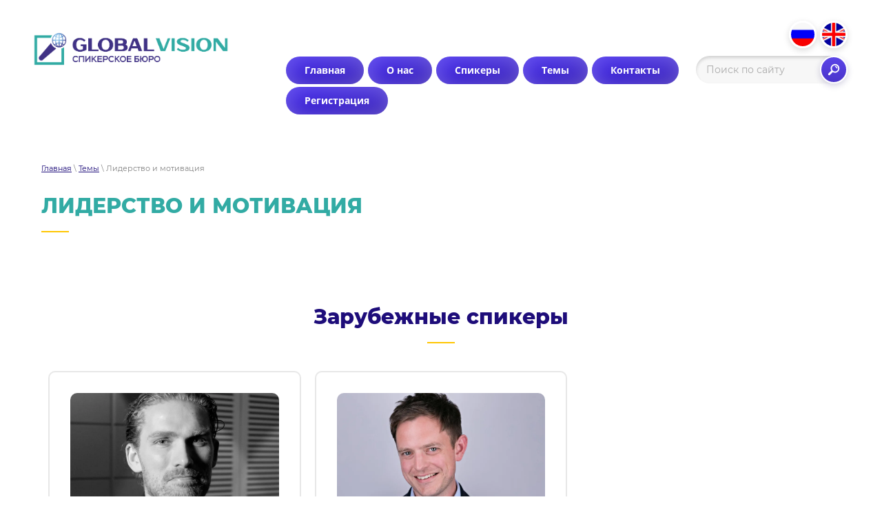

--- FILE ---
content_type: text/html; charset=utf-8
request_url: https://gvspeakers.ru/leadership-and-motivation
body_size: 6951
content:

 <!doctype html>
 
<html lang="ru">
	 
	<head>
		 
		<meta charset="utf-8">
		 
		<meta name="robots" content="all"/>
		 <title>Лидерство и мотивация</title> 
		<meta name="description" content="Лидерство и мотивация">
		 
		<meta name="keywords" content="Лидерство и мотивация">
		 
		<meta name="SKYPE_TOOLBAR" content="SKYPE_TOOLBAR_PARSER_COMPATIBLE">
		<meta name="viewport" content="width=device-width, height=device-height, initial-scale=1.0, maximum-scale=1.0, user-scalable=no">
		 
		<meta name="msapplication-tap-highlight" content="no"/>
		 
		<meta name="format-detection" content="telephone=no">
		 
		<meta http-equiv="x-rim-auto-match" content="none">
		  
		<link rel="stylesheet" href="/g/css/styles_articles_tpl.css">
		 
		<link rel="stylesheet" href="/t/v614/images/css/styles.css">
		 
		<link rel="stylesheet" href="/t/v614/images/css/designblock.scss.css">
		 
		<link rel="stylesheet" href="/t/v614/images/css/s3_styles.scss.css">
		
		<link rel="stylesheet" href="/t/v614/images/css/site.addons.scss.css">
		 
		<script src="/g/libs/jquery/1.10.2/jquery.min.js"></script>
		 
		<script src="/g/s3/misc/adaptiveimage/1.0.0/adaptiveimage.js"></script>
		 <meta name="yandex-verification" content="603053a37cd6947d" />
<link rel='stylesheet' type='text/css' href='/shared/highslide-4.1.13/highslide.min.css'/>
<script type='text/javascript' src='/shared/highslide-4.1.13/highslide-full.packed.js'></script>
<script type='text/javascript'>
hs.graphicsDir = '/shared/highslide-4.1.13/graphics/';
hs.outlineType = null;
hs.showCredits = false;
hs.lang={cssDirection:'ltr',loadingText:'Загрузка...',loadingTitle:'Кликните чтобы отменить',focusTitle:'Нажмите чтобы перенести вперёд',fullExpandTitle:'Увеличить',fullExpandText:'Полноэкранный',previousText:'Предыдущий',previousTitle:'Назад (стрелка влево)',nextText:'Далее',nextTitle:'Далее (стрелка вправо)',moveTitle:'Передвинуть',moveText:'Передвинуть',closeText:'Закрыть',closeTitle:'Закрыть (Esc)',resizeTitle:'Восстановить размер',playText:'Слайд-шоу',playTitle:'Слайд-шоу (пробел)',pauseText:'Пауза',pauseTitle:'Приостановить слайд-шоу (пробел)',number:'Изображение %1/%2',restoreTitle:'Нажмите чтобы посмотреть картинку, используйте мышь для перетаскивания. Используйте клавиши вперёд и назад'};</script>

            <!-- 46b9544ffa2e5e73c3c971fe2ede35a5 -->
            <script src='/shared/s3/js/lang/ru.js'></script>
            <script src='/shared/s3/js/common.min.js'></script>
        <link rel='stylesheet' type='text/css' href='/shared/s3/css/calendar.css' /><link rel="icon" href="/favicon.ico" type="image/x-icon">

<!--s3_require-->
<link rel="stylesheet" href="/g/templates/pages/2016.1/pages_additional_1_0/pages.additional.1.0.css" type="text/css"/>
<link rel="stylesheet" href="/g/s3/css/submenu.css" type="text/css"/>
<!--/s3_require-->

<link rel='stylesheet' type='text/css' href='/t/images/__csspatch/5/patch.css'/>

		<link href="/g/s3/anketa2/1.0.0/css/jquery-ui.css" rel="stylesheet" type="text/css"/>
		 
		<script src="/g/libs/jqueryui/1.10.0/jquery-ui.min.js" type="text/javascript"></script>
		 		<script src="/g/s3/anketa2/1.0.0/js/jquery.ui.datepicker-ru.js"></script>
		 
		<script src="/g/s3/misc/form/1.2.0/s3.form.js" type="text/javascript"></script>
		  
		<script type="text/javascript" src="/t/v614/images/js/main.js"></script>
		  
		<!--[if lt IE 10]> <script src="/g/libs/ie9-svg-gradient/0.0.1/ie9-svg-gradient.min.js"></script> <script src="/g/libs/jquery-placeholder/2.0.7/jquery.placeholder.min.js"></script> <script src="/g/libs/jquery-textshadow/0.0.1/jquery.textshadow.min.js"></script> <script src="/g/s3/misc/ie/0.0.1/ie.js"></script> <![endif]-->
		<!--[if lt IE 9]> <script src="/g/libs/html5shiv/html5.js"></script> <![endif]-->
		   
	</head>
	<body class="">

		<div class="wrapper editorElement layer-type-wrapper" >
			  <div class="side-panel side-panel-61 widget-type-side_panel editorElement layer-type-widget widget-31" data-layers="['widget-79':['tablet-landscape':'inSide','tablet-portrait':'inSide','mobile-landscape':'inSide','mobile-portrait':'inSide'],'widget-70':['tablet-landscape':'inSide','tablet-portrait':'inSide','mobile-landscape':'inSide','mobile-portrait':'inSide'],'widget-82':['tablet-landscape':'onTop','tablet-portrait':'onTop','mobile-landscape':'onTop','mobile-portrait':'inSide']]" data-phantom="1" data-position="right">
	<div class="side-panel-top">
		<div class="side-panel-button">
			<span class="side-panel-button-icon">
				<span class="side-panel-button-icon-line"></span>
				<span class="side-panel-button-icon-line"></span>
				<span class="side-panel-button-icon-line"></span>
			</span>
		</div>
		<div class="side-panel-top-inner" ></div>
	</div>
	<div class="side-panel-mask"></div>
	<div class="side-panel-content">
		<div class="side-panel-close"></div>		<div class="side-panel-content-inner"></div>
	</div>
</div>   
			<div class="editorElement layer-type-block ui-droppable block-28" >
				<div class="editorElement layer-type-block ui-droppable block-29" >
					<div class="layout column layout_69" >
						<div class="editorElement layer-type-block ui-droppable block-36" >
							<div class="site-name-55 widget-27 widget-type-site_name editorElement layer-type-widget">
								 <a href="http://gvspeakers.ru"> 						 						 						<div class="sn-wrap">  
								<div class="sn-logo">
									 
									<img src="/d/logo1.png" alt="" style=" width:px;height: px;">
									 
								</div>
								   
							</div>
							 </a> 
					</div>
				</div>
			</div>
			<div class="layout column layout_59" >
				<div class="editorElement layer-type-block ui-droppable block-30" >
					<div class="layout column layout_122" >
						<div class="widget-70 horizontal menu-122 wm-widget-menu widget-type-menu_horizontal editorElement layer-type-widget" data-screen-button="none" data-responsive-tl="button" data-responsive-tp="button" data-responsive-ml="columned" data-more-text="..." data-child-icons="0">
							 
							<div class="menu-button">
								Меню
							</div>
							 
							<div class="menu-scroll">
								   <ul><li class="menu-item"><a href="/" ><span class="menu-item-text">Главная</span></a></li><li class="menu-item"><a href="/about" ><span class="menu-item-text">О нас</span></a></li><li class="menu-item"><a href="/speakers" ><span class="menu-item-text">Спикеры</span></a><ul class="level-2"><li><a href="/international-speakers" >Зарубежные спикеры</a></li><li><a href="/russian-speakers" >Российские спикеры</a></li></ul></li><li class="opened menu-item"><a href="/topics" ><span class="menu-item-text">Темы</span></a></li><li class="menu-item"><a href="/contacts" ><span class="menu-item-text">Контакты</span></a></li><li class="menu-item"><a href="/user" ><span class="menu-item-text">Регистрация</span></a></li></ul> 
							</div>
							 
						</div>
					</div>
					<div class="layout column layout_129" >
						<div class="editorElement layer-type-block ui-droppable block-69" >
							                  <div class="languages-130 widget-79 editorElement layer-type-widget">
                <div class="lang-list">
			<div class="lang-item">
				<a href="//gvspeakers.ru/leadership-and-motivation">
					<span class="img-convert img-cover">
						<img src="/t/v614/images/images/ru.png" alt="Ru" class="icon">
					</span>
				</a>
			</div>
			<div class="lang-item">
				<a href="//en.gvspeakers.ru/leadership-and-motivation">
					<span class="img-convert img-cover">
						<img src="/t/v614/images/images/eng.png" alt="En" class="icon">
					</span>
				</a>
			</div>
		</div>
    </div>
            <div class="widget-82 search-138 wm-search widget-type-search editorElement layer-type-widget"
	 data-setting-type="fade"
	 data-setting-animate="0"
	 data-setting-animate_list="0,0,0,0,0"
		>
	<form class="wm-search-inner" method="get" action="/search">
		<input size="1" class="wm-input-default" placeholder="Поиск по сайту" type="text" name="search" value="">
		<button class="wm-input-default" type="submit"></button>
	<re-captcha data-captcha="recaptcha"
     data-name="captcha"
     data-sitekey="6LcYvrMcAAAAAKyGWWuW4bP1De41Cn7t3mIjHyNN"
     data-lang="ru"
     data-rsize="invisible"
     data-type="image"
     data-theme="light"></re-captcha></form>
</div>  
						</div>
					</div>
				</div>
			</div>
		</div>
	</div>
	<div class="editorElement layer-type-block ui-droppable block-75" >
		<div class="editorElement layer-type-block ui-droppable block-76" >
			 
<div class="widget-84 path widget-type-path editorElement layer-type-widget" data-url="/leadership-and-motivation"><a href="/">Главная</a> \ <a href="/topics">Темы</a> \ Лидерство и мотивация</div> 
			<h1 class="h1 widget-85 widget-type-h1 editorElement layer-type-widget">
				ЛИДЕРСТВО И МОТИВАЦИЯ
			</h1>
			<article class="content-141 content widget-83 widget-type-content editorElement layer-type-widget">




<div class="localpagelist2">
    </div>




</article>
		</div>
	</div>
	<div class="editorElement layer-type-block ui-droppable block-49" >
		<div class="editorElement layer-type-block ui-droppable block-50" >
			  	    
    
    
    
        
    		<div class="blocklist blocklist-133 widget-80 horizontal_mode widget-type-block_list editorElement layer-type-widget" data-slider="0,0,0,0,0" data-swipe="0,0,0,0,0" data-setting-mode="horizontal" data-setting-pause="4000" data-setting-auto="1" data-setting-controls="1,1,1,1,1" data-setting-pager="0,0,0,0,0" data-setting-pager_selector=".blocklist-133 .pager-wrap" data-setting-prev_selector=".blocklist-133 .prev" data-setting-next_selector=".blocklist-133 .next" data-setting-count="3,3,3,3,3" data-setting-columns="3,2,2,1,1" data-setting-move="" data-setting-prev_text="" data-setting-next_text="" data-setting-auto_controls_selector=".blocklist-133 .auto_controls" data-setting-auto_controls="0,0,0,0,0" data-setting-autoControlsCombine="0" data_photo_swipe="0" item_id="133" data-setting-vertical_aligner="none">

            				<div class="header">
					<div class="header_text"><div class="align-elem">Зарубежные спикеры</div></div>
                    
				</div>
                        			<div class="body-outer" data-columns="0,0,0,0,0">
				<div class="body">
					<div class="swipe-shadow-left"></div>
					<div class="swipe-shadow-right"></div>
					<div class="list"><div class="item-outer"><div class="item"><div class="image"><a href="/rasmus-ankersen"><span class="img-convert img-cover"><img src="/thumb/2/A5OZiD_X_0vUN0leCL3DnA/886r/d/rasmus_ankersen.jpg" alt="Расмус Анкерсен"></span></a><div class="image-inner"></div></div><span class="title"><a href="/rasmus-ankersen"><span class="align-elem">Расмус Анкерсен</span></a></span><div class="text"><div class="align-elem"><p>Мотивационный спикер, предприниматель, автор книг</p></div></div></div></div><div class="item-outer"><div class="item"><div class="image"><a href="/dominic-colenso"><span class="img-convert img-cover"><img src="/thumb/2/j-bv_T1TCRWDSDVJ5TNcIA/886r/d/dominic_colenso.jpg" alt="Доминик Коленсо"></span></a><div class="image-inner"></div></div><span class="title"><a href="/dominic-colenso"><span class="align-elem">Доминик Коленсо</span></a></span><div class="text"><div class="align-elem"><p>Актер, эксперт по коммуникациям</p></div></div></div></div></div>
				</div>
			</div>
                                			<div class="controls">
				<span class="prev"></span>
				<span class="next"></span>
			</div>
            
			<div class="bx-pager-wrap">
				<div class="bx-auto_controls">
                            			<div class="auto_controls"></div>
            
                            			<div class="pager-wrap"></div>
            
				</div>
			</div>

		</div>

        
    		</div>
	</div>	<div class="editorElement layer-type-block ui-droppable block-70" >
		<div class="editorElement layer-type-block ui-droppable block-71" >
			  	    
    
    
    
        
    		<div class="blocklist blocklist-133 widget-80 horizontal_mode widget-type-block_list editorElement layer-type-widget" data-slider="0,0,0,0,0" data-swipe="0,0,0,0,0" data-setting-mode="horizontal" data-setting-pause="4000" data-setting-auto="1" data-setting-controls="1,1,1,1,1" data-setting-pager="0,0,0,0,0" data-setting-pager_selector=".blocklist-133 .pager-wrap" data-setting-prev_selector=".blocklist-133 .prev" data-setting-next_selector=".blocklist-133 .next" data-setting-count="3,3,3,3,3" data-setting-columns="3,2,2,1,1" data-setting-move="" data-setting-prev_text="" data-setting-next_text="" data-setting-auto_controls_selector=".blocklist-133 .auto_controls" data-setting-auto_controls="0,0,0,0,0" data-setting-autoControlsCombine="0" data_photo_swipe="0" item_id="133" data-setting-vertical_aligner="none">

            				<div class="header">
					<div class="header_text"><div class="align-elem">Российские спикеры</div></div>
                    
				</div>
                        			<div class="body-outer" data-columns="0,0,0,0,0">
				<div class="body">
					<div class="swipe-shadow-left"></div>
					<div class="swipe-shadow-right"></div>
					<div class="list"><div class="item-outer"><div class="item"><div class="image"><a href="/andrey-lavrov"><span class="img-convert img-cover"><img src="/thumb/2/pQFg0TLeRAidrE0D91QaeA/886r/d/lavrov_andrej_foto_stranica.jpg" alt="Андрей Лавров"></span></a><div class="image-inner"></div></div><span class="title"><a href="/andrey-lavrov"><span class="align-elem">Андрей Лавров</span></a></span><div class="text"><div class="align-elem"><p style="text-align: center;">Легендарный советский и российский гандбольный вратарь, единственный в истории Олимпийских игр трехкратный чемпион по гандболу</p></div></div></div></div><div class="item-outer"><div class="item"><div class="image"><a href="/sergey-ryazanskiy"><span class="img-convert img-cover"><img src="/thumb/2/lN9_egxY2xZXPRqgEXRxBA/886r/d/sergej_ryazanskij_3.jpg" alt="СЕРГЕЙ РЯЗАНСКИЙ"></span></a><div class="image-inner"></div></div><span class="title"><a href="/sergey-ryazanskiy"><span class="align-elem">СЕРГЕЙ РЯЗАНСКИЙ</span></a></span><div class="text"><div class="align-elem"><p style="text-align: center;">Герой Российской Федерации, летчик-космонавт</p></div></div></div></div></div>
				</div>
			</div>
                                			<div class="controls">
				<span class="prev"></span>
				<span class="next"></span>
			</div>
            
			<div class="bx-pager-wrap">
				<div class="bx-auto_controls">
                            			<div class="auto_controls"></div>
            
                            			<div class="pager-wrap"></div>
            
				</div>
			</div>

		</div>

        
      
		</div>
	</div>
	<div class="editorElement layer-type-block ui-droppable block-63" >
		<div class="editorElement layer-type-block ui-droppable block-64" >
			<div class="layout layout_center not-columned layout_124_id_125" >
				           
    
    
	<div class="form-125 widget-74 vertical_mode widget-type-form_adaptive editorElement layer-type-widget">
        <div class="form__header"><div class="align-elem">Свяжитесь с нами</div></div>        		<div class="form__body" data-api-type="form" data-api-url="/-/x-api/v1/public/?method=form/postform&param[form_id]=18976403">
            				<form method="post">
					<input type="hidden" name="_form_item" value="125">
					<input type="hidden" name="form_id" value="18976403">
					<input type="hidden" name="tpl" value="db:bottom.tpl">
                    						<div class="form-table">
							<div class="form-tbody">
                                									<div class="form-item-group group-text">
                                        <div class="form-item form-text name"><label class="form-item__body"><span class="icon img_name"></span><input class="wm-input-default"  placeholder=" Ваше имя: "  type="text" size="1" maxlength="100" value="" name="d[0]" id="d[0]" /></label></div><div class="form-item form-text email"><label class="form-item__body"><span class="icon img_email"></span><input class="wm-input-default"  placeholder=" E-mail: "  type="text" size="1" maxlength="100" value="" name="d[1]" id="d[1]" /></label></div><div class="form-item form-text phone"><label class="form-item__body"><span class="icon img_phone"></span><input class="wm-input-default"  placeholder=" Телефон: "  type="text" size="1" maxlength="100" value="" name="d[2]" id="d[2]" /></label></div>
									</div>
                                                                									<div class="form-item-group group-textarea">
                                        <div class="form-item form-textarea field_25418900"><label class="form-item__body"><textarea class="wm-input-default"  placeholder=" Сообщение: "  cols="1" rows="1" name="d[3]" id="d[3]"></textarea></label></div>
									</div>
                                							</div>
                            								<div class="form-tfoot">
									<div class="form-item-group group-button">
                                                                                                                            <div class="form-submit"><div class="form-item__body"><button class="wm-input-default" type="submit"><span class="align-elem">Отправить</span></button></div></div>
                                        									</div>
								</div>
                            						</div>
                                                                    				<re-captcha data-captcha="recaptcha"
     data-name="captcha"
     data-sitekey="6LcYvrMcAAAAAKyGWWuW4bP1De41Cn7t3mIjHyNN"
     data-lang="ru"
     data-rsize="invisible"
     data-type="image"
     data-theme="light"></re-captcha></form>
            		</div>
	</div>
       
			</div>
		</div>
	</div>
	<div class="editorElement layer-type-block ui-droppable block-3" >
		<div class="editorElement layer-type-block ui-droppable block-13" >
			<div class="editorElement layer-type-block ui-droppable block-5" >
				  	<div class="phones-8 widget-5 phones-block contacts-block widget-type-contacts_phone editorElement layer-type-widget">
		<div class="inner">
			<label class="cell-icon" for="tg-phones-8">
				<div class="icon"></div>
			</label>
			<input id="tg-phones-8" class="tgl-but" type="checkbox">
			<div class="block-body-drop">
				<div class="cell-text">
					<div class="title"><div class="align-elem"></div></div>
					<div class="text_body">
						<div class="align-elem">
															<div><a href="tel:+74997815425">+7 (499) 781-54-25</a></div>													</div>
					</div>
				</div>
			</div>
		</div>
	</div>
    	<div class="email-6 widget-3 email-block contacts-block widget-type-contacts_email editorElement layer-type-widget">
		<div class="inner">
			<label class="cell-icon" for="tg-email-6">
				<div class="icon"></div>
			</label>
			<input id="tg-email-6" class="tgl-but" type="checkbox">
			<div class="block-body-drop">
				<div class="cell-text">
					<div class="title"><div class="align-elem">Email:</div></div>
					<div class="text_body">
						<div class="align-elem"><a href="mailto:info@gvspeakers.ru">info@gvspeakers.ru</a></div>
					</div>
				</div>
			</div>
		</div>
	</div>
				  <div class="address">
				  	<div class="text">
				  		Москва, Россия
				  	</div>
				  </div>
			</div>
		</div>
	</div>
	<div class="editorElement layer-type-block ui-droppable block-6" >
		<div class="editorElement layer-type-block ui-droppable block-12" >
			<div class="layout column layout_18" >
				<div class="site-copyright widget-12 widget-type-site_copyright editorElement layer-type-widget">
					 
					<div class="align-elem">
						 						<p>Copyright &copy; 2018 Global Vision&nbsp;Speakers Bureau</p>
					</div>
					 
				</div>
			</div>
			<div class="layout column layout_20" >
				<div class="site-counters widget-14 widget-type-site_counters editorElement layer-type-widget">
					 <SPAN style="DISPLAY: none"><!--LiveInternet counter--><script type="text/javascript">
document.write('<a href="//www.liveinternet.ru/click" '+
'target="_blank"><img src="//counter.yadro.ru/hit?t12.3;r'+
escape(document.referrer)+((typeof(screen)=='undefined')?'':
';s'+screen.width+'*'+screen.height+'*'+(screen.colorDepth?
screen.colorDepth:screen.pixelDepth))+';u'+escape(document.URL)+
';h'+escape(document.title.substring(0,150))+';'+Math.random()+
'" alt="" title="LiveInternet: показано число просмотров за 24'+
' часа, посетителей за 24 часа и за сегодня" '+
'border="0" width="88" height="31"><\/a>')
</script><!--/LiveInternet--></span>
<!--__INFO2026-01-14 01:43:05INFO__-->
 
				</div>
			</div>
			<div class="layout column layout_19" >
				  <div class="mega-copyright widget-13  widget-type-mega_copyright editorElement layer-type-widget"><span style='font-size:14px;' class='copyright'><!--noindex--> <span style="text-decoration:underline; cursor: pointer;" onclick="javascript:window.open('https://megagr'+'oup.ru/?utm_referrer='+location.hostname)" class="copyright"><img src="https://cp21.megagroup.ru/g/mlogo/25x25/grey/dark.png" alt="Мегагрупп.ру" style="vertical-align: middle;">Мегагрупп.ру</span> <!--/noindex--></span></div>  
			</div>
		</div>
	</div>
</div>

<!-- assets.bottom -->
<!-- </noscript></script></style> -->
<script src="/my/s3/js/site.min.js?1768224484" ></script>
<script src="/my/s3/js/site/defender.min.js?1768224484" ></script>
<script src="https://cp.onicon.ru/loader/5e0984d2b887ee320f8b4842.js" data-auto async></script>
<script >/*<![CDATA[*/
var megacounter_key="18ebcefffc83ef045c7993ccb99b4df5";
(function(d){
    var s = d.createElement("script");
    s.src = "//counter.megagroup.ru/loader.js?"+new Date().getTime();
    s.async = true;
    d.getElementsByTagName("head")[0].appendChild(s);
})(document);
/*]]>*/</script>
<script >/*<![CDATA[*/
$ite.start({"sid":2255157,"vid":2271849,"aid":2681237,"stid":4,"cp":21,"active":true,"domain":"gvspeakers.ru","lang":"ru","trusted":false,"debug":false,"captcha":3,"onetap":[{"provider":"vkontakte","provider_id":"51973686","code_verifier":"jZMz5GNYMYZdN2xYzgTIjMjQYDx2zcNNOcj2TMch1yz"}]});
/*]]>*/</script>
<!-- /assets.bottom -->
</body>
 
</html>

--- FILE ---
content_type: text/css
request_url: https://gvspeakers.ru/t/v614/images/css/styles.css
body_size: 19420
content:
@import "fonts.css";
html{font-family:sans-serif;-ms-text-size-adjust:100%;-webkit-text-size-adjust:100%;}body{margin:0;background: #fff;-webkit-font-smoothing:antialiased;-moz-osx-font-smoothing:grayscale;}body::before{content:""; height: 1px; display: block; margin-top: -1px;}article,aside,details,figcaption,figure,footer,header,hgroup,main,menu,nav,section,summary{display:block}audio,canvas,progress,video{display:inline-block;vertical-align:baseline}audio:not([controls]){display:none;height:0}[hidden],template{display:none}a{background-color:transparent;color:inherit;}a:active,a:hover{outline:0}abbr[title]{border-bottom:1px dotted}b,strong{font-weight:bold}dfn{font-style:italic}h1{margin: 0; font-size: inherit; font-weight: inherit;}mark{background:#ff0;color:#000}small{font-size:80%}sub,sup{font-size:75%;line-height:0;position:relative;vertical-align:baseline}sup{top:-0.5em}sub{bottom:-0.25em}img{border:0}svg:not(:root){overflow:hidden}figure{margin:1em 40px}hr{box-sizing:content-box;height:0}pre{overflow:auto}code,kbd,pre,samp{font-family:monospace,monospace;font-size:1em}button,input,optgroup,select,textarea{color:#000;font:inherit;margin:0}button{overflow:visible}button,select{text-transform:none}button,html input[type="button"],input[type="reset"],input[type="submit"]{-webkit-appearance:button;cursor:pointer}button[disabled],html input[disabled]{cursor:default}button::-moz-focus-inner,input::-moz-focus-inner{border:0;padding:0}input{line-height:normal}input[type="checkbox"],input[type="radio"]{box-sizing:border-box;padding:0}input[type="number"]::-webkit-inner-spin-button,input[type="number"]::-webkit-outer-spin-button{height:auto}input[type="search"]{-webkit-appearance:textfield;box-sizing:content-box}input[type="search"]::-webkit-search-cancel-button,input[type="search"]::-webkit-search-decoration{-webkit-appearance:none}fieldset{border:1px solid silver;margin:0 2px;padding:.35em .625em .75em}legend{border:0;padding:0}textarea{overflow:auto}optgroup{font-weight:bold}table{border-collapse:collapse;border-spacing:0}
body.noscroll {overflow: hidden !important;}
.removed, .hidden { display: none !important;}
.editorElement, .layout {
	box-sizing: border-box;
	padding-top: .02px;
	padding-bottom: .02px;
}
.editorElement { word-wrap: break-word; overflow-wrap: break-word;}
.vertical-middle {white-space: nowrap;}
.vertical-middle>* {white-space: normal;display: inline-block;vertical-align: middle;}
.vertical-middle::after {height: 100%;width: 0;display: inline-block;vertical-align: middle;content: "";}
.wrapper {margin: 0 auto;height: auto !important;height: 100%;min-height: 100%;min-height: 100vh;overflow: hidden;max-width: 100%;}
.wrapper > * { max-width: 100%; }
.editorElement .removed+.delimiter, .editorElement .delimiter:first-child {display: none;}
.wm-input-default {border: none; background: none; padding: 0;}
/* tooltip */
@keyframes show_hide {
	0% { left:85%; opacity: 0; width: auto; height: auto; padding: 5px 10px; font-size: 12px;}
	20% { left: 100%; opacity: 1; width: auto; height: auto; padding: 5px 10px; font-size: 12px;}
	100% { left: 100%; opacity: 1; width: auto; height: auto; padding: 5px 10px; font-size: 12px;}
}
@keyframes show_hide_after {
	0% {width: 5px; height: 5px;}
	100% {width: 5px; height: 5px;}
}
/* tooltip for horizontal */
@keyframes horizontal_show_hide {
	0% { top:95%; opacity: 0; width: 100%; height: auto; padding: 5px 10px; font-size: 12px;}
	20% { top: 100%; opacity: 1; width: 100%; height: auto; padding: 5px 10px; font-size: 12px;}
	100% { top: 100%; opacity: 1; width: 100%; height: auto; padding: 5px 10px; font-size: 12px;}
}
.wm-tooltip {display: none;position: absolute;z-index:100;top: 100%;left: 0;background: #FBFDDD;color: #CA3841;padding: 5px 10px;border-radius: 3px;box-shadow: 1px 2px 3px rgba(0,0,0,.3); white-space: normal; box-sizing: border-box;}
.wm-tooltip::after {content: "";font-size: 0;background: inherit;width: 5px;height: 5px;position: absolute;top: 0;left: 50%;margin: -2px 0 0;box-shadow: 0 1px 0 rgba(0,0,0,.1), 0 2px 0 rgba(0,0,0,.1);transform: rotate(45deg);}
.error .wm-tooltip {display: block;padding: 0;font-size: 0;animation: horizontal_show_hide 4s;}
.error .wm-tooltip::after {left:50%; top:0; margin: -2px 0 0; box-shadow: 0 -1px 0 rgba(0,0,0,.1), 0 -2px 0 rgba(0,0,0,.1); width: 0;height: 0;animation: show_hide_after 4s;}
.horizontal_mode .wm-tooltip {top: 100%; left: 0; width: 100%; white-space: normal; margin: 5px 0 0; text-align: center;}
.horizontal_mode .wm-tooltip::after {left: 50%; top: 0; margin: -2px 0 0; box-shadow: 0 -1px 0 rgba(0,0,0,.1), 0 -2px 0 rgba(0,0,0,.1);}
.error .horizontal_mode .wm-tooltip, .horizontal_mode .error .wm-tooltip {animation: horizontal_show_hide 4s;}
@media all and (max-width: 960px) {
	.wm-tooltip {top: 100%; left: 0; width: 100%; white-space: normal; margin: 5px 0 0; text-align: center;}
	.wm-tooltip::after {left: 50%; top: 0; margin: -2px 0 0; box-shadow: 0 -1px 0 rgba(0,0,0,.1), 0 -2px 0 rgba(0,0,0,.1);}
	.error .wm-tooltip {animation: horizontal_show_hide 4s;}
}
table.table0 td, table.table1 td, table.table2 td, table.table2 th {
	padding:5px;
	border:1px solid #dedede;
	vertical-align:top;
}
table.table0 td { border:none; }
table.table2 th {
	padding:8px 5px;
	background:#eb3c3c;
	border:1px solid #dedede;
	font-weight:normal;
	text-align:left;
	color:#fff;
}
.for-mobile-view { overflow: auto; }
.side-panel,
.side-panel-button,
.side-panel-mask,
.side-panel-content { display: none;}

.align-elem{
	flex-grow:1;
	max-width:100%;
}

html.mobile div{
	background-attachment: scroll;
}

.ui-datepicker {font-size: 14px !important; z-index: 999999 !important;}
.wm-video {position: absolute; z-index: 0; top: 0; left: 0; right: 0; bottom: 0; overflow: hidden; width: 100%; height: 100%;}
.wm-video video {max-width: 100%; min-width: 100%; min-height: 100%; position: absolute; top: 50%; left: 50%; transform: translate(-50%, -50%);}
.wm-video.vertical video {max-width: none; max-height: 100%;}
body { border: none; background: #ffffff; -webkit-border-radius: none; -moz-border-radius: none; border-radius: none;}
.wrapper { border: none; position: relative; font-family: Arial, Helvetica, sans-serif; color: #000000; font-style: normal; line-height: 1.2; letter-spacing: 0; text-transform: none; text-decoration: none; font-size: 12px; display: block; -webkit-flex-direction: column; -moz-flex-direction: column; flex-direction: column; -webkit-border-radius: none; -moz-border-radius: none; border-radius: none;}
.block-28 { margin: 0; border: none; position: relative; top: 0; left: 0; width: auto; min-height: 0; max-width: 100%; z-index: 5; text-align: left; right: 0; -webkit-border-radius: none; -moz-border-radius: none; border-radius: none; display: block; -webkit-flex-direction: column; -moz-flex-direction: column; flex-direction: column; -webkit-justify-content: normal; -moz-justify-content: normal; justify-content: normal; padding-top: 0.02px; padding-bottom: 0.02px; text-decoration: none;}
.block-29 .layout_59 { -webkit-flex: 1 0 0px; -moz-flex: 1 0 0px; flex: 1 0 0px; display: -webkit-flex; display: flex; -webkit-flex-direction: column; -moz-flex-direction: column; flex-direction: column;}
.block-29 .layout_69 { display: -webkit-flex; display: flex; -webkit-flex-direction: column; -moz-flex-direction: column; flex-direction: column;}
.block-29 { margin: 0 auto; position: relative; top: 0; left: 0; width: 1200px; min-height: 0; max-width: 100%; z-index: 1; text-align: center; display: -webkit-flex; display: flex; -webkit-flex-direction: row; -moz-flex-direction: row; flex-direction: row; -webkit-justify-content: center; -moz-justify-content: center; justify-content: center; padding-bottom: 30px; text-decoration: none; padding-top: 30px;}
.block-36 { padding: 8px 0 0.02px; margin: 0 0 auto; border: none; position: relative; top: 0; left: 0; width: 370px; min-height: 0; z-index: 2; text-align: left; display: block; -webkit-flex-direction: column; -moz-flex-direction: column; flex-direction: column; -webkit-border-radius: none; -moz-border-radius: none; border-radius: none; text-decoration: none; right: 0;}
.widget-27 { margin: 0; position: relative; top: 0; left: 0; z-index: 1; box-sizing: border-box; width: auto; min-height: 0; font-size: 25px; right: 0;}
.site-name-55 .sn-wrap { display: -webkit-flex; display: flex; flex-flow: column nowrap;}
.site-name-55 .sn-logo { box-sizing: border-box; -webkit-flex-shrink: 0; -moz-flex-shrink: 0; flex-shrink: 0; max-width: 100%; width: auto; margin-left: 0; margin-right: 0;}
.site-name-55 img { box-sizing: border-box; display: block; max-width: 100%; border: none; text-align: center; margin-right: 0; width: 300px; margin-left: 0;}
.site-name-55 .sn-text { margin: 0 0 2px; box-sizing: border-box; display: -webkit-flex; display: flex; font-family: Montserrat, sans-serif; color: #1e0d7a; -webkit-justify-content: flex-start; -moz-justify-content: flex-start; justify-content: flex-start; text-transform: lowercase; text-decoration: none; font-weight: 800; width: auto; align-self: auto; -webkit-align-items: flex-start; -moz-align-items: flex-start; align-items: flex-start; padding-left: 2px;}
.site-name-55 a { text-decoration: none; outline: none;}
.block-30 .layout_122 { -webkit-flex: 1 0 0px; -moz-flex: 1 0 0px; flex: 1 0 0px; display: -webkit-flex; display: flex; -webkit-flex-direction: column; -moz-flex-direction: column; flex-direction: column;}
.block-30 .layout_129 { display: -webkit-flex; display: flex; -webkit-flex-direction: column; -moz-flex-direction: column; flex-direction: column;}
.block-30 { margin: 0 0 auto; position: relative; top: 0; left: 0; width: auto; min-height: 0; z-index: 1; text-align: right; display: -webkit-flex; display: flex; -webkit-flex-direction: row; -moz-flex-direction: row; flex-direction: row; -webkit-justify-content: flex-end; -moz-justify-content: flex-end; justify-content: flex-end; right: 0; padding-right: 10px; padding-top: 20px; font-family: Montserrat, sans-serif; text-decoration: none;}
.widget-70 { margin: 30px 0 auto; position: relative; top: 0; left: 0; z-index: 2; text-align: left; padding-right: 2px; padding-left: 2px; box-sizing: border-box; display: -webkit-flex; display: flex; width: auto; -webkit-justify-content: flex-start; -moz-justify-content: flex-start; justify-content: flex-start; right: 0;}
.menu-122 .menu-scroll > ul ul > li > a .has-child-icon { position: absolute; top: 50%; right: 0; margin-top: -6px; margin-right: 5px; width: 12px; min-height: 12px; background: #000000;}
.menu-122 .menu-button { box-sizing: border-box; display: none; position: absolute; left: 100%; top: 0; width: 50px; min-height: 50px; padding: 10px 15px; background: #333; color: #fff; font-size: 17px;}
.menu-122 .menu-scroll { display: -webkit-flex; display: flex; width: 100%; -webkit-justify-content: inherit; -moz-justify-content: inherit; justify-content: inherit;}
.menu-122 .menu-scroll > ul { padding: 0; margin: 0; list-style: none; box-sizing: border-box; display: -webkit-flex; display: flex; flex-flow: row wrap; width: 100%; -webkit-justify-content: flex-start; -moz-justify-content: flex-start; justify-content: flex-start; -webkit-align-items: flex-start; -moz-align-items: flex-start; align-items: flex-start;}
.menu-122 .menu-scroll > ul > li.home-button > a { padding: 5px 15px; margin: 2px; cursor: pointer; display: -webkit-flex; display: flex; background: url("../images/wm_menu_home.png") left 50% top 50% no-repeat; box-sizing: border-box; text-decoration: none; color: #000; font-size: 0; line-height: 1.4; -webkit-align-items: center; -moz-align-items: center; align-items: center;}
.menu-122 .menu-scroll > ul > li.delimiter { margin: auto 2px; -webkit-border-radius: 10px; -moz-border-radius: 10px; border-radius: 10px; height: 0; width: 10px; min-height: 10px; background: #d6d6d6; box-sizing: border-box; text-align: center;}
.menu-122 .menu-scroll > ul > li.menu-item { padding: 0; margin: 0; display: -webkit-flex; display: flex; -webkit-flex: 0 1 auto; -moz-flex: 0 1 auto; flex: 0 1 auto; box-sizing: border-box; position: relative;}
.menu-122 .menu-scroll > ul ul { padding: 5px; margin: 5px 0 0; border: none; position: absolute; top: 100%; left: 0; background: #ffffff; list-style: none; width: 250px; display: none; z-index: 10; box-sizing: border-box; -webkit-border-radius: 10px; -moz-border-radius: 10px; border-radius: 10px; -webkit-box-shadow: 0px 3px 10px  rgba(0,0,0,0.15); -moz-box-shadow: 0px 3px 10px  rgba(0,0,0,0.15); box-shadow: 0px 3px 10px  rgba(0,0,0,0.15);}
.menu-122 .menu-scroll > ul ul > li { padding: 0; margin: 0; display: block; position: relative;}
.menu-122 .menu-scroll > ul ul > li > a { padding: 12px 10px 12px 15px; border: none; cursor: pointer; display: block; -webkit-border-radius: none; -moz-border-radius: none; border-radius: none; box-sizing: border-box; text-decoration: none; color: #000000; font-size: 13px; line-height: 1.4; position: relative; font-style: normal; letter-spacing: 0; text-transform: none; font-weight: 600;}
.menu-122 .menu-scroll > ul ul > li.delimiter { box-sizing: border-box; margin-top: 3px; margin-bottom: 3px; min-height: 2px; height: auto; width: auto; background: #999999;}
.menu-122 .menu-scroll > ul > li.menu-item ul li.delimiter:first-child { display: none;}
.menu-122 .menu-scroll > ul ul ul { position: absolute; left: 100%; top: 0;}
.menu-122 .menu-scroll > ul > li.menu-item > a { padding: 12px 27px; margin: 2px 3px; border: none; cursor: pointer; display: -webkit-flex; display: flex; -webkit-flex-direction: row; -moz-flex-direction: row; flex-direction: row; box-sizing: border-box; text-decoration: none; color: #ffffff; font-size: 14px; line-height: 1.2; -webkit-align-items: center; -moz-align-items: center; align-items: center; width: 100%; position: relative; font-family: Open Sans, sans-serif; font-style: normal; letter-spacing: 0; -webkit-justify-content: flex-start; -moz-justify-content: flex-start; justify-content: flex-start; text-transform: none; font-weight: bold; min-height: 40px; -webkit-box-shadow: inset 5px 7px 29px  rgba(255,255,255,0.27); -moz-box-shadow: inset 5px 7px 29px  rgba(255,255,255,0.27); box-shadow: inset 5px 7px 29px  rgba(255,255,255,0.27); background: repeating-linear-gradient(to bottom right,#3115e8 0.7%,#4631bd 100%); -webkit-border-radius: 500px; -moz-border-radius: 500px; border-radius: 500px;}
.menu-122 .menu-scroll > ul > li.menu-item > a:hover, 
.menu-122 .menu-scroll > ul > li.menu-item > a.hover, 
.menu-122 .menu-scroll > ul > li.menu-item > a.active { -webkit-box-shadow: inset 0px 9px 40px  rgba(255,255,255,0.63); -moz-box-shadow: inset 0px 9px 40px  rgba(255,255,255,0.63); box-shadow: inset 0px 9px 40px  rgba(255,255,255,0.63);}
.menu-122 .menu-scroll > ul > li.menu-item > a:active, 
.menu-122 .menu-scroll > ul > li.menu-item > a.active { -webkit-box-shadow: inset 0px -9px 40px  rgba(255,255,255,0.63); -moz-box-shadow: inset 0px -9px 40px  rgba(255,255,255,0.63); box-shadow: inset 0px -9px 40px  rgba(255,255,255,0.63);}
.menu-122 .menu-scroll > ul > li.menu-item > a .has-child-icon { position: absolute; top: 50%; right: 0; margin-top: -6px; margin-right: 5px; width: 12px; min-height: 12px; background: #000000;}
.menu-122 .menu-scroll > ul > li.menu-item > a .menu-item-image { box-sizing: border-box; display: -webkit-flex; display: flex; -webkit-flex-shrink: 0; -moz-flex-shrink: 0; flex-shrink: 0; margin-right: 5px; font-size: 0; line-height: 0; text-align: center; -webkit-justify-content: center; -moz-justify-content: center; justify-content: center; min-height: 40px; width: 40px; overflow: hidden;}
.menu-122 .menu-scroll > ul > li.menu-item > a .img-convert { margin: auto; box-sizing: border-box; width: 40px; height: 40px; -webkit-justify-content: center; -moz-justify-content: center; justify-content: center; -webkit-align-items: center; -moz-align-items: center; align-items: center; display: -webkit-inline-flex; display: inline-flex; overflow: hidden;}
.menu-122 .menu-scroll > ul > li.menu-item > a img { box-sizing: border-box; max-width: 100%; height: auto; width: auto; vertical-align: middle; border: none; display: -webkit-flex; display: flex;}
.menu-122 .menu-scroll > ul > li.menu-item > a .menu-item-text { box-sizing: border-box; -webkit-flex-grow: 1; -moz-flex-grow: 1; flex-grow: 1;}
.menu-122 .menu-scroll > ul > li.home-button { box-sizing: border-box; display: -webkit-flex; display: flex;}
.menu-122 .menu-scroll > ul > li.more-button { display: -webkit-flex; display: flex; margin-left: auto; position: relative;}
.menu-122 .menu-scroll > ul > li.more-button > a { padding: 5px 10px; margin: 2px 0 2px 2px; border: none; cursor: pointer; display: -webkit-flex; display: flex; box-sizing: border-box; text-decoration: none; color: #7065ab; font-size: 16px; line-height: 1.4; -webkit-align-items: center; -moz-align-items: center; align-items: center; -webkit-justify-content: center; -moz-justify-content: center; justify-content: center; font-style: normal; letter-spacing: 0.5px; text-transform: none; width: 40px; min-height: 40px; -webkit-border-radius: 50px; -moz-border-radius: 50px; border-radius: 50px; text-align: center; -webkit-box-shadow: inset 2px 2px 13px  rgba(0,0,0,0.06); -moz-box-shadow: inset 2px 2px 13px  rgba(0,0,0,0.06); box-shadow: inset 2px 2px 13px  rgba(0,0,0,0.06); font-weight: 600;}
.menu-122 .menu-scroll > ul > li.more-button > ul { left: auto; right: 0;}
.menu-122 .menu-scroll > ul > li.more-button.disabled { display: none;}
.menu-122 .menu-scroll > ul > li.more-button .menu-item-image { display: none;}
.block-69 { margin: 0 0 auto 10px; position: relative; top: 0; left: 0; width: 220px; min-height: 0; z-index: 1; text-align: center; display: block; -webkit-flex-direction: column; -moz-flex-direction: column; flex-direction: column; right: 0; padding-right: 0;}
.widget-79 { margin: -20px 0 0; border: none; position: relative; top: 0; left: 0; z-index: 2; text-align: right; box-sizing: border-box; width: auto; right: 0; min-height: 0; -webkit-border-radius: none; -moz-border-radius: none; border-radius: none;}
.languages-130 .lang-list { box-sizing: border-box; display: -webkit-flex; display: flex; -webkit-flex-wrap: wrap; -moz-flex-wrap: wrap; flex-wrap: wrap; margin-right: -5px; -webkit-justify-content: flex-end; -moz-justify-content: flex-end; justify-content: flex-end;}
.languages-130 .lang-item { box-sizing: border-box; -webkit-flex-shrink: 0; -moz-flex-shrink: 0; flex-shrink: 0; text-align: center; font-size: 0;}
.languages-130 .lang-item a { box-sizing: border-box; display: inline-block; margin-right: 5px; text-decoration: none; color: #000;}
.languages-130 .lang-item a .img-convert { border: 3px solid #ffffff; box-sizing: border-box; width: 40px; height: 40px; overflow: hidden; display: -webkit-flex; display: flex; -webkit-align-items: center; -moz-align-items: center; align-items: center; -webkit-justify-content: center; -moz-justify-content: center; justify-content: center; -webkit-border-radius: 50px; -moz-border-radius: 50px; border-radius: 50px; -webkit-box-shadow: 0px 3px 10px  rgba(0,0,0,0.15); -moz-box-shadow: 0px 3px 10px  rgba(0,0,0,0.15); box-shadow: 0px 3px 10px  rgba(0,0,0,0.15);}
.languages-130 .lang-item a .img-convert:hover, 
.languages-130 .lang-item a .img-convert.hover, 
.languages-130 .lang-item a .img-convert.active { -webkit-box-shadow: 0px 3px 10px  rgba(78,56,202,0.6); -moz-box-shadow: 0px 3px 10px  rgba(78,56,202,0.6); box-shadow: 0px 3px 10px  rgba(78,56,202,0.6);}
.languages-130 .lang-item img { box-sizing: content-box; width: auto; height: auto;}
.widget-82 { margin: 11px 0 0; border: none; position: relative; top: 0; left: 0; z-index: 1; text-align: left; box-sizing: border-box; font-size: 0; display: -webkit-flex; display: flex; width: auto; -webkit-justify-content: flex-start; -moz-justify-content: flex-start; justify-content: flex-start; right: 0; -webkit-border-radius: 50px; -moz-border-radius: 50px; border-radius: 50px; min-height: 0; padding-left: 0;}
.search-138 form { box-sizing: border-box; display: -webkit-flex; display: flex; -webkit-flex: 1 0 auto; -moz-flex: 1 0 auto; flex: 1 0 auto; -webkit-align-items: center; -moz-align-items: center; align-items: center;}
.search-138 input { padding: 4px 25px 4px 15px; margin: 0 -39px 0 0; border: none; box-sizing: border-box; vertical-align: top; background: #f7f7f7; font-size: 14px; -webkit-flex: 1 0 auto; -moz-flex: 1 0 auto; flex: 1 0 auto; outline: none; min-height: 40px; width: 0; height: 0; max-width: 100%; -webkit-appearance: none; font-family: Montserrat, sans-serif; text-align: start; color: #4d38cd; font-style: normal; line-height: 1.2; letter-spacing: 0; text-transform: none; text-decoration: none; -webkit-box-shadow: inset 0px 3px 4px  rgba(0,0,0,0.15); -moz-box-shadow: inset 0px 3px 4px  rgba(0,0,0,0.15); box-shadow: inset 0px 3px 4px  rgba(0,0,0,0.15); -webkit-border-radius: 50px; -moz-border-radius: 50px; border-radius: 50px;}
.search-138 button { padding: 3px 4px; margin: 0 0 0 5px; border: 2px solid #ffffff; box-sizing: border-box; vertical-align: top; background: url("[data-uri]") left 50% top 50% / 20px no-repeat, repeating-linear-gradient(to bottom,#5b45e8 0%,#4a34cb 100%); font-size: 14px; outline: none; min-width: 24px; min-height: 40px; position: relative; z-index: 1; -webkit-appearance: none; font-family: Arial; text-align: center; color: #000000; font-style: normal; line-height: 1.2; letter-spacing: 0; text-transform: none; text-decoration: none; width: 40px; -webkit-box-shadow: 0px 3px 10px  rgba(32,19,105,0.2); -moz-box-shadow: 0px 3px 10px  rgba(32,19,105,0.2); box-shadow: 0px 3px 10px  rgba(32,19,105,0.2); -webkit-border-radius: 50px; -moz-border-radius: 50px; border-radius: 50px;}
.search-138 button span { box-sizing: border-box; display: inline-block; min-width: 14px;}
.search-138 input:focus { outline: none;}
.search-138 button:focus { outline: none;}
.search-138 .slide_search { -webkit-transition: 0.5s; -moz-transition: 0.5s; -o-transition: 0.5s; -ms-transition: 0.5s; transition: 0.5s;}
.search-138 ::-webkit-input-placeholder { color: #ababab;}
.search-138 ::-moz-placeholder { color: #ababab;}
.search-138 :-ms-input-placeholder { color: #ababab;}
.block-75 { margin: 0; border: none; position: relative; top: 0; left: 0; width: auto; min-height: 0; background: #ffffff; z-index: 4; text-align: left; right: 0; padding-top: 40px; padding-bottom: 50px; -webkit-border-radius: none; -moz-border-radius: none; border-radius: none; display: block; -webkit-flex-direction: column; -moz-flex-direction: column; flex-direction: column; font-family: Montserrat, sans-serif; text-decoration: none;}
.block-76 { margin: 0 auto; position: relative; top: 0; left: 0; width: 1200px; min-height: 0; z-index: 1; text-align: center; display: block; -webkit-flex-direction: column; -moz-flex-direction: column; flex-direction: column; text-decoration: none; max-width: 100%; padding-left: 20px; padding-right: 20px;}
.widget-83 { margin: 15px 0 0; position: relative; top: 0; left: 0; z-index: 3; text-align: left; color: #666666; font-size: 14px; line-height: 1.8; text-decoration: none; display: block; width: auto; right: 0;}
.content-preview { width: 200px; height: 100px; background: #ccc;}
.content-141 h2 { box-sizing: border-box; font-family: Montserrat, sans-serif; text-align: left; color: #1e0d7a; font-style: normal; font-size: 24px; line-height: 1.2; letter-spacing: 0; text-transform: none; text-decoration: none; font-weight: 800; margin-top: 15px; margin-bottom: 15px;}
.content-141 h3 { box-sizing: border-box; font-family: Montserrat, sans-serif; text-align: left; color: #1e0d7a; font-style: normal; font-size: 21px; line-height: 1.2; letter-spacing: 0; text-transform: none; text-decoration: none; font-weight: 800; margin-top: 15px; margin-bottom: 15px;}
.content-141 h4 { box-sizing: border-box; font-family: Montserrat, sans-serif; text-align: left; color: #1e0d7a; font-style: normal; font-size: 20px; line-height: 1.2; letter-spacing: 0; text-transform: none; text-decoration: none; font-weight: 800; margin-top: 15px; margin-bottom: 15px;}
.content-141 h5 { box-sizing: border-box; font-family: Montserrat, sans-serif; text-align: left; color: #000000; font-style: normal; font-size: 20px; line-height: 1.2; letter-spacing: 0; text-transform: none; text-decoration: none; font-weight: 600; margin-top: 20px; margin-bottom: 20px;}
.content-141 h6 { box-sizing: border-box; font-family: Montserrat, sans-serif; text-align: left; color: #1e0d7a; font-style: normal; font-size: 17px; line-height: 1.2; letter-spacing: 0; text-transform: none; text-decoration: none; font-weight: 800; margin-top: 15px; margin-right: 0; margin-bottom: 15px;}
.content-141 a { box-sizing: border-box; color: #1e0d7a; font-size: 14px; line-height: 1.2; text-decoration: underline;}
.content-141 a:hover, 
.content-141 a.hover, 
.content-141 a.active { text-decoration: none;}
.content-141 .pics-1 { display: -webkit-flex; display: flex; -webkit-justify-content: center; -moz-justify-content: center; justify-content: center; -webkit-align-items: flex-start; -moz-align-items: flex-start; align-items: flex-start; -webkit-flex-wrap: wrap; -moz-flex-wrap: wrap; flex-wrap: wrap;}
.content-141 .img-convert { margin: 5px; box-sizing: border-box; width: 960px; height: 100px; -webkit-justify-content: center; -moz-justify-content: center; justify-content: center; -webkit-align-items: center; -moz-align-items: center; align-items: center; text-align: center; display: -webkit-inline-flex; display: inline-flex; overflow: hidden;}
.content-141 .pics-1 img { margin: 5px; box-sizing: content-box; width: auto; height: auto; max-width: 100%;}
.content-141 .pics-2 img { margin: 5px; box-sizing: content-box; width: auto; height: auto; max-width: 100%;}
.content-141 .pics-2 { display: -webkit-flex; display: flex; -webkit-justify-content: center; -moz-justify-content: center; justify-content: center; -webkit-align-items: flex-start; -moz-align-items: flex-start; align-items: flex-start; -webkit-flex-wrap: wrap; -moz-flex-wrap: wrap; flex-wrap: wrap;}
.widget-84 { margin: 0; position: relative; top: 0; left: 0; z-index: 2; text-align: left; color: #828282; font-size: 11px; text-decoration: none; box-sizing: border-box; width: auto; right: 0; min-height: 21px; max-width: 100%;}
.path a { box-sizing: border-box; color: #1e0d7a; text-decoration: underline;}
.path a:hover, 
.path a.hover, 
.path a.active { text-decoration: none;}
.path-separator { margin: 0 5px; box-sizing: border-box; display: inline-block; width: 12px; min-height: 12px; text-align: center;}
.widget-85 { margin: 22px 0 0; border: none; position: relative; top: 0; left: 0; z-index: 1; text-align: left; color: #1e0d7a; font-size: 30px; text-decoration: none; box-sizing: border-box; font-weight: 800; width: auto; right: 0; padding-bottom: 20px; background: url("[data-uri]") left 0px bottom 0px / auto auto no-repeat; -webkit-border-radius: none; -moz-border-radius: none; border-radius: none; padding-top: 0.02px; -webkit-justify-content: center; -moz-justify-content: center; justify-content: center;}
h2 { box-sizing: border-box; font-size: 24px; margin-top: 15px; margin-bottom: 15px; font-weight: 800; font-style: normal; text-align: left; font-family: Montserrat, sans-serif; color: #1e0d7a;}
h3 { box-sizing: border-box; font-size: 21px; margin-top: 15px; margin-bottom: 15px; font-weight: 800; font-style: normal; text-align: left; font-family: Montserrat, sans-serif; color: #1e0d7a;}
h4 { box-sizing: border-box; font-size: 20px; margin-top: 15px; margin-bottom: 15px; font-weight: 800; font-style: normal; text-align: left; font-family: Montserrat, sans-serif; color: #1e0d7a;}
h143 { box-sizing: border-box; font-size: 16px; margin-top: 15px; margin-bottom: 15px; font-weight: 600;}
h6 { box-sizing: border-box; font-size: 17px; margin-top: 15px; margin-bottom: 15px; font-weight: 800; font-style: normal; text-align: left; font-family: Montserrat, sans-serif; color: #1e0d7a;}
.block-63 { margin: 0; border: none; position: relative; top: 0; left: 0; width: auto; min-height: 53px; max-width: 100%; background: linear-gradient(rgba(30,13,122,0.75), rgba(30,13,122,0.75)), url("../images/54641021_2.jpg") left 50% top 50% / cover no-repeat; z-index: 3; text-align: left; right: 0; -webkit-border-radius: none; -moz-border-radius: none; border-radius: none; padding-top: 70px; padding-bottom: 70px; display: block; -webkit-flex-direction: column; -moz-flex-direction: column; flex-direction: column; -webkit-justify-content: flex-start; -moz-justify-content: flex-start; justify-content: flex-start;}
.block-64 .layout_124_id_125 { display: -webkit-flex; display: flex; -webkit-flex-direction: column; -moz-flex-direction: column; flex-direction: column; margin-top: 0; margin-left: auto; margin-right: auto; width: 960px;}
.block-64 { margin: 0 auto; position: relative; top: 0; left: 0; width: 1200px; min-height: 0; z-index: 1; text-align: center; display: block; -webkit-flex-direction: column; -moz-flex-direction: column; flex-direction: column; -webkit-justify-content: center; -moz-justify-content: center; justify-content: center; max-width: 100%; right: 0; padding-left: 20px; padding-right: 20px;}
.widget-74 { padding: 80px 50px 60px; margin: 0 auto; border: none; position: relative; top: 0; left: 0; z-index: 1; box-sizing: border-box; width: 550px; -webkit-box-shadow: 11px 6px 75px  rgba(0,0,0,0.18); -moz-box-shadow: 11px 6px 75px  rgba(0,0,0,0.18); box-shadow: 11px 6px 75px  rgba(0,0,0,0.18); background: #ffffff; -webkit-border-radius: 20px; -moz-border-radius: 20px; border-radius: 20px; right: 0; min-height: 0;}
.form-125 .form__header { box-sizing: border-box; font-size: 35px; margin-bottom: 10px; display: -webkit-flex; display: flex; font-family: Montserrat, sans-serif; color: #1e0d7a; -webkit-justify-content: center; -moz-justify-content: center; justify-content: center; text-decoration: none; font-weight: 800; -webkit-align-items: flex-start; -moz-align-items: flex-start; align-items: flex-start;}
.form-125 .form__text { box-sizing: border-box; font-size: 16px; margin-bottom: 10px; overflow: hidden; display: -webkit-flex; display: flex; font-family: Montserrat, sans-serif; line-height: 1.3; -webkit-justify-content: center; -moz-justify-content: center; justify-content: center; text-decoration: none; -webkit-align-items: flex-start; -moz-align-items: flex-start; align-items: flex-start;}
.form-125 .form__text p:first-child { box-sizing: border-box; margin-top: 0;}
.form-125 .form__text p:last-child { box-sizing: border-box; margin-bottom: 0;}
.form-125 .form__body { box-sizing: border-box; margin-right: 0; margin-bottom: 0; width: auto; margin-left: 0;}
.form-125 .form-table { box-sizing: border-box; display: -webkit-flex; display: flex; -webkit-flex-direction: column; -moz-flex-direction: column; flex-direction: column;}
.form-125 .form-tbody { box-sizing: border-box; display: -webkit-flex; display: flex; -webkit-flex-direction: column; -moz-flex-direction: column; flex-direction: column; -webkit-flex-grow: 0; -moz-flex-grow: 0; flex-grow: 0;}
.form-125 .form-item-group { box-sizing: border-box; display: -webkit-flex; display: flex; -webkit-flex-direction: column; -moz-flex-direction: column; flex-direction: column; -webkit-flex-grow: 0; -moz-flex-grow: 0; flex-grow: 0; width: auto; -webkit-justify-content: normal; -moz-justify-content: normal; justify-content: normal;}
.form-125 .form-item { box-sizing: border-box; position: relative; margin-right: 0; margin-bottom: 5px; -webkit-flex-grow: 0; -moz-flex-grow: 0; flex-grow: 0; width: auto;}
.form-125 .form-text { box-sizing: border-box; text-align: left; margin-bottom: 0; width: auto; margin-left: 0; margin-right: 5px; padding-left: 0; padding-right: 0;}
.form-125 .form-item__error { box-sizing: border-box; color: #ff0000;}
.form-125 .form-item__note { box-sizing: border-box; font-size: 11px; color: #999999; display: none;}
.form-125 .form-item__body { box-sizing: border-box; display: block;}
.form-125 .form-text input { padding: 20px 4px 20px 60px; border: none; box-sizing: border-box; background: #f2f2f2; width: 100%; min-width: 100px; min-height: 22px; outline: none; -webkit-appearance: none; font-family: Montserrat, sans-serif; color: #000000; line-height: 1.2; letter-spacing: 0; text-align: left; text-transform: none; text-decoration: none; font-size: 14px; -webkit-box-shadow: 0 0 0 transparent; -moz-box-shadow: 0 0 0 transparent; box-shadow: 0 0 0 transparent; -webkit-border-radius: 25px; -moz-border-radius: 25px; border-radius: 25px; font-weight: normal; margin-top: 15px; resize: vertical; display: block;}
.form-125 .form-text input:hover, 
.form-125 .form-text input.hover, 
.form-125 .form-text input.active { -webkit-box-shadow: inset 0px 0px 0px  1px #ff9e0d; -moz-box-shadow: inset 0px 0px 0px  1px #ff9e0d; box-shadow: inset 0px 0px 0px  1px #ff9e0d;}
.form-125 .form-textarea textarea { padding: 21px 4px 2px 24px; border: none; box-sizing: border-box; background: #f2f2f2; width: 100%; min-width: 100px; resize: vertical; min-height: 120px; outline: none; display: block; -webkit-appearance: none; font-family: Montserrat, sans-serif; color: #000000; line-height: 1.2; letter-spacing: 0; text-align: left; text-transform: none; text-decoration: none; font-size: 14px; -webkit-box-shadow: 0 0 0 transparent; -moz-box-shadow: 0 0 0 transparent; box-shadow: 0 0 0 transparent; -webkit-border-radius: 25px; -moz-border-radius: 25px; border-radius: 25px; font-weight: normal; height: 120px; margin-top: 18px;}
.form-125 .form-textarea textarea:hover, 
.form-125 .form-textarea textarea.hover, 
.form-125 .form-textarea textarea.active { -webkit-box-shadow: inset 0px 0px 0px  1px #ff9e0d; -moz-box-shadow: inset 0px 0px 0px  1px #ff9e0d; box-shadow: inset 0px 0px 0px  1px #ff9e0d;}
.form-125 .icon.img_name { border: none; box-sizing: border-box; position: absolute; background: url("[data-uri]") left 50% top 50% / auto auto no-repeat; width: 20px; height: 20px; min-height: 20px; margin-top: 12px; -webkit-border-radius: none; -moz-border-radius: none; border-radius: none; margin-left: 22px;}
.form-125 .icon.img_email { border: none; box-sizing: border-box; position: absolute; background: url("[data-uri]") left 50% top 50% / 18px no-repeat; width: 20px; height: 20px; min-height: 20px; margin-top: 12px; -webkit-border-radius: none; -moz-border-radius: none; border-radius: none; margin-left: 22px;}
.form-125 .icon.img_phone { border: none; box-sizing: border-box; position: absolute; background: url("[data-uri]") left 50% top 50% / auto auto no-repeat; width: 20px; height: 20px; min-height: 20px; margin-top: 12px; -webkit-border-radius: none; -moz-border-radius: none; border-radius: none; margin-left: 22px;}
.form-125 .icon.img_comments { border: none; box-sizing: border-box; position: absolute; width: 20px; height: 20px; min-height: 20px; -webkit-border-radius: none; -moz-border-radius: none; border-radius: none; text-align: center;}
.form-125 .icon { box-sizing: border-box; -webkit-flex-shrink: 0; -moz-flex-shrink: 0; flex-shrink: 0;}
.form-125 .form-select select { box-sizing: border-box; width: 100%; min-width: 100px;}
.form-125 .form-upload .form-item__body .no-more { box-sizing: border-box;}
.form-125 .form-text .form-item__body { box-sizing: border-box;}
.form-125 .form-item__header { margin-bottom: 12px; display: block;}
.form-125 .form-item__title { box-sizing: border-box; display: inline-block; min-width: 15px; font-family: Montserrat, sans-serif; text-transform: uppercase; text-decoration: none; font-weight: bold;}
.form-125 .form-item__required { box-sizing: border-box; color: #ff0000;}
.form-125 .form-radio .form-item__title { text-transform: uppercase; font-weight: bold; font-family: Montserrat, sans-serif; box-sizing: border-box; -webkit-flex-grow: 1; -moz-flex-grow: 1; flex-grow: 1; margin-top: 5px;}
.form-125 .form-textarea { box-sizing: border-box; margin-bottom: 0; padding-bottom: 0.02px;}
.form-125 .form-textarea .form-item__body { box-sizing: border-box;}
.form-125 .form-submit { box-sizing: border-box; margin-top: 17px; margin-right: 5px;}
.form-125 .form-submit .form-item__header { box-sizing: border-box; display: none;}
.form-125 .form-submit .form-item__body { box-sizing: border-box;}
.form-125 .form-submit button { padding: 15px 30px 15px 35px; border: none; box-sizing: border-box; text-align: center; background: #ffc600; outline: none; -webkit-appearance: none; width: 300px; font-family: Open Sans, sans-serif; color: #ffffff; line-height: 1.2; letter-spacing: 0; text-transform: none; text-decoration: none; font-size: 15px; -webkit-box-shadow: 0 0 0 transparent, 0px 5px 24px  rgba(0,0,0,0.1); -moz-box-shadow: 0 0 0 transparent, 0px 5px 24px  rgba(0,0,0,0.1); box-shadow: 0 0 0 transparent, 0px 5px 24px  rgba(0,0,0,0.1); -webkit-text-shadow: 0px 1px 2px  rgba(0,0,0,0.2); -moz-text-shadow: 0px 1px 2px  rgba(0,0,0,0.2); text-shadow: 0px 1px 2px  rgba(0,0,0,0.2); -webkit-border-radius: 500px; -moz-border-radius: 500px; border-radius: 500px; font-weight: bold; -webkit-justify-content: flex-start; -moz-justify-content: flex-start; justify-content: flex-start; margin-top: 20px; position: relative; min-height: 50px;}
.form-125 .form-submit button:hover, 
.form-125 .form-submit button.hover, 
.form-125 .form-submit button.active { -webkit-box-shadow: 0 0 0 transparent, 0px 7px 30px  0px rgba(212,212,212,0.5); -moz-box-shadow: 0 0 0 transparent, 0px 7px 30px  0px rgba(212,212,212,0.5); box-shadow: 0 0 0 transparent, 0px 7px 30px  0px rgba(212,212,212,0.5);}
.form-125 .form-submit button:active, 
.form-125 .form-submit button.active { -webkit-box-shadow: inset 0px 5px 20px  0px rgba(0,0,0,0.2), 0 0 0 transparent; -moz-box-shadow: inset 0px 5px 20px  0px rgba(0,0,0,0.2), 0 0 0 transparent; box-shadow: inset 0px 5px 20px  0px rgba(0,0,0,0.2), 0 0 0 transparent;}
.form-125 .form-submit button span { box-sizing: border-box; display: inline-block; min-width: 20px;}
.form-125 .form-captcha { box-sizing: border-box; display: -webkit-flex; display: flex; -webkit-flex-direction: column; -moz-flex-direction: column; flex-direction: column; -webkit-flex-grow: 1; -moz-flex-grow: 1; flex-grow: 1; margin-bottom: 0;}
.form-125 .form-captcha .form-item__body { box-sizing: border-box; display: -webkit-flex; display: flex; -webkit-flex-direction: column; -moz-flex-direction: column; flex-direction: column; -webkit-align-items: flex-start; -moz-align-items: flex-start; align-items: flex-start; width: auto; -webkit-flex-grow: 0; -moz-flex-grow: 0; flex-grow: 0;}
.form-125 .form-captcha input { padding: 2px 4px; border: none; box-sizing: border-box; background: #f2f2f2; width: 100%; min-width: 50px; min-height: 22px; outline: none; text-align: left; -webkit-appearance: none; font-family: Montserrat, sans-serif; color: #000000; line-height: 1.2; letter-spacing: 0; text-transform: none; text-decoration: none; font-size: 14px; -webkit-box-shadow: 0 0 0 transparent; -moz-box-shadow: 0 0 0 transparent; box-shadow: 0 0 0 transparent; -webkit-border-radius: 25px; -moz-border-radius: 25px; border-radius: 25px; font-weight: normal; resize: vertical; display: block;}
.form-125 .form-captcha input:hover, 
.form-125 .form-captcha input.hover, 
.form-125 .form-captcha input.active { -webkit-box-shadow: inset 0px 0px 0px  1px #ff9e0d; -moz-box-shadow: inset 0px 0px 0px  1px #ff9e0d; box-shadow: inset 0px 0px 0px  1px #ff9e0d;}
.form-125 .form-captcha .form-captcha-container { box-sizing: border-box; display: -webkit-flex; display: flex; -webkit-align-items: center; -moz-align-items: center; align-items: center; padding-right: 0; padding-bottom: 5px;}
.form-125 .form-captcha .form-submit-container { box-sizing: border-box; width: auto;}
.form-125 .form-captcha button { padding: 15px 30px 15px 35px; border: none; box-sizing: border-box; text-align: center; background: #ffc600; outline: none; -webkit-appearance: none; width: 300px; font-family: Open Sans, sans-serif; color: #ffffff; line-height: 1.2; letter-spacing: 0; text-transform: none; text-decoration: none; font-size: 15px; -webkit-box-shadow: 0 0 0 transparent, 0px 5px 24px  rgba(0,0,0,0.1); -moz-box-shadow: 0 0 0 transparent, 0px 5px 24px  rgba(0,0,0,0.1); box-shadow: 0 0 0 transparent, 0px 5px 24px  rgba(0,0,0,0.1); -webkit-text-shadow: 0px 1px 2px  rgba(0,0,0,0.2); -moz-text-shadow: 0px 1px 2px  rgba(0,0,0,0.2); text-shadow: 0px 1px 2px  rgba(0,0,0,0.2); -webkit-border-radius: 500px; -moz-border-radius: 500px; border-radius: 500px; font-weight: bold; -webkit-justify-content: flex-start; -moz-justify-content: flex-start; justify-content: flex-start; margin-top: 20px; position: relative; min-height: 50px;}
.form-125 .form-captcha button:hover, 
.form-125 .form-captcha button.hover, 
.form-125 .form-captcha button.active { -webkit-box-shadow: 0 0 0 transparent, 0px 7px 30px  0px rgba(212,212,212,0.5); -moz-box-shadow: 0 0 0 transparent, 0px 7px 30px  0px rgba(212,212,212,0.5); box-shadow: 0 0 0 transparent, 0px 7px 30px  0px rgba(212,212,212,0.5);}
.form-125 .form-captcha button:active, 
.form-125 .form-captcha button.active { -webkit-box-shadow: inset 0px 5px 20px  0px rgba(0,0,0,0.2), 0 0 0 transparent; -moz-box-shadow: inset 0px 5px 20px  0px rgba(0,0,0,0.2), 0 0 0 transparent; box-shadow: inset 0px 5px 20px  0px rgba(0,0,0,0.2), 0 0 0 transparent;}
.form-125 .form-captcha button span { box-sizing: border-box; display: inline-block; min-width: 20px;}
.form-125 .form-captcha .mgCaptcha-block { box-sizing: border-box; line-height: 0; font-size: 0; min-width: 112px;}
.form-125 .form-captcha .mgCaptcha-block img { box-sizing: border-box; vertical-align: middle; border: none; margin-right: 5px;}
.form-125 .form-captcha .mgCaptcha-input { box-sizing: border-box;}
.form-125 .form-checkbox { box-sizing: border-box; margin-bottom: 0; width: auto; margin-left: 0; margin-right: 5px; padding-left: 0; padding-right: 0;}
.form-125 .form-checkbox .form-item__body { box-sizing: border-box; display: -webkit-flex; display: flex; -webkit-align-items: flex-start; -moz-align-items: flex-start; align-items: flex-start;}
.form-125 .form-checkbox .form-item__title { text-transform: uppercase; font-weight: bold; font-family: Montserrat, sans-serif; text-align: left; box-sizing: border-box; -webkit-flex-grow: 1; -moz-flex-grow: 1; flex-grow: 1; margin-top: 5px;}
.form-125 .form-checkbox .form-item__body label.form-item__title { text-transform: uppercase; font-weight: 500; color: #ff9900; font-size: 13px; font-family: Montserrat, sans-serif; text-align: left;}
.form-125 .form-checkbox input { margin: 5px 5px 0 0;}
.form-125 .form-radio { box-sizing: border-box; margin-bottom: 0; width: auto; margin-left: 0; margin-right: 5px; padding-left: 0; padding-right: 0;}
.form-125 .form-radio .form-item__body { box-sizing: border-box; display: -webkit-flex; display: flex; -webkit-align-items: flex-start; -moz-align-items: flex-start; align-items: flex-start;}
.form-125 .form-radio .form-item__body label.form-item__title { text-transform: uppercase; font-weight: 500; color: #ff9900; font-size: 13px; font-family: Montserrat, sans-serif; text-align: left;}
.form-125 .form-radio input { margin: 5px 5px 0 0;}
.form-125 .form-select { box-sizing: border-box; margin-bottom: 0; width: auto; margin-left: 0; margin-right: 5px; padding-left: 0; padding-right: 0;}
.form-125 .form-div { box-sizing: border-box; margin-bottom: 0; width: auto; margin-left: 0; margin-right: 5px; padding-left: 0; padding-right: 0;}
.form-125 .form-html { box-sizing: border-box; margin-bottom: 0; width: auto; margin-left: 0; margin-right: 5px; padding-left: 0; padding-right: 0;}
.form-125 .form-html .form-item__body { font-size: 13px;}
.form-125 .form-upload { box-sizing: border-box; margin-bottom: 0; width: auto; margin-left: 0; margin-right: 5px; padding-left: 0; padding-right: 0;}
.form-125 .form-calendar { box-sizing: border-box; margin-bottom: 0; width: auto; margin-left: 0; margin-right: 5px; padding-left: 0; padding-right: 0;}
.form-125 .form-calendar .form-item__body { box-sizing: border-box; display: -webkit-flex; display: flex; -webkit-align-items: center; -moz-align-items: center; align-items: center;}
.form-125 .form-calendar input { padding: 2px 4px; border: 1px solid #bbbbbb; box-sizing: border-box; background: #ffffff; width: 100%; min-height: 22px; outline: none; -webkit-appearance: none;}
.form-125 .form-calendar_interval { box-sizing: border-box; margin-bottom: 0; width: auto; margin-left: 0; margin-right: 5px; padding-left: 0; padding-right: 0;}
.form-125 .form-calendar_interval input { padding: 2px 4px; border: 1px solid #bbbbbb; box-sizing: border-box; background: #ffffff; width: 100%; min-height: 22px; outline: none; -webkit-appearance: none;}
.form-125 .form-calendar_interval .form-item__body { box-sizing: border-box; display: -webkit-flex; display: flex; -webkit-align-items: center; -moz-align-items: center; align-items: center;}
.form-125 .form-calendar_interval .label_from { box-sizing: border-box; margin-right: 5px; -webkit-flex: 0; -moz-flex: 0; flex: 0;}
.form-125 .form-calendar_interval .label_to { box-sizing: border-box; margin-right: 5px; -webkit-flex: 0; -moz-flex: 0; flex: 0;}
.form-125 .form-calendar_interval .field_from { box-sizing: border-box; -webkit-flex: 1; -moz-flex: 1; flex: 1; display: -webkit-flex; display: flex; -webkit-align-items: center; -moz-align-items: center; align-items: center; margin-right: 10px;}
.form-125 .form-calendar_interval .field_to { box-sizing: border-box; -webkit-flex: 1; -moz-flex: 1; flex: 1; display: -webkit-flex; display: flex; -webkit-align-items: center; -moz-align-items: center; align-items: center;}
.form-125 .group-text { box-sizing: border-box; -webkit-flex-grow: 0; -moz-flex-grow: 0; flex-grow: 0; margin-right: 0; -webkit-flex-wrap: nowrap; -moz-flex-wrap: nowrap; flex-wrap: nowrap; -webkit-flex-direction: column; -moz-flex-direction: column; flex-direction: column;}
.form-125 .group-textarea { box-sizing: border-box; -webkit-flex-grow: 0; -moz-flex-grow: 0; flex-grow: 0; margin-right: 0;}
.form-125 .form-tfoot { box-sizing: border-box; display: -webkit-flex; display: flex; -webkit-flex-direction: column; -moz-flex-direction: column; flex-direction: column;}
.form-125 .group-button { box-sizing: border-box; -webkit-flex-grow: 0; -moz-flex-grow: 0; flex-grow: 0; margin-right: 0;}
.form-125 .form-success { box-sizing: border-box; padding-top: 10px; padding-bottom: 10px;}
.block-3 { padding: 50px 0; margin: 0; border: none; position: relative; top: 0; left: 0; width: auto; min-height: 0; z-index: 2; text-align: center; right: 0; -webkit-border-radius: none; -moz-border-radius: none; border-radius: none; display: block; -webkit-flex-direction: column; -moz-flex-direction: column; flex-direction: column; -webkit-justify-content: center; -moz-justify-content: center; justify-content: center; max-width: 100%;}
.block-13 { margin: 0 auto; position: relative; top: 0; left: 0; width: 1200px; min-height: 0; z-index: 1; display: block; -webkit-flex-direction: column; -moz-flex-direction: column; flex-direction: column; max-width: 100%; padding-left: 20px; padding-right: 20px;}
.block-5 { margin: 0; position: relative; top: 0; left: 0; width: auto; min-height: 0; z-index: 2; text-align: left; display: block; -webkit-flex-direction: column; -moz-flex-direction: column; flex-direction: column; -webkit-justify-content: flex-start; -moz-justify-content: flex-start; justify-content: flex-start; right: 0;}
.widget-5 { margin: 0; position: relative; top: 0; left: 0; z-index: 2; text-align: undefined; box-sizing: border-box; width: auto; right: 0; min-height: 45px;}
.phones-8 p:first-child { margin-top: 0;}
.phones-8 p:last-child { margin-bottom: 0;}
.phones-8 .inner { box-sizing: border-box; position: relative; display: -webkit-flex; display: flex; text-align: left; vertical-align: top; max-width: 100%;}
.phones-8 .cell-icon { box-sizing: border-box; display: -webkit-flex; display: flex; position: relative; z-index: 5; -webkit-flex-shrink: 0; -moz-flex-shrink: 0; flex-shrink: 0;}
.phones-8 .icon { border: none; box-sizing: border-box; height: 16px; width: 45px; background: url("[data-uri]") left 50% top 50% / auto auto no-repeat #ffffff; margin-right: 15px; min-height: 45px; -webkit-border-radius: 100px; -moz-border-radius: 100px; border-radius: 100px; margin-top: auto; margin-bottom: auto; align-self: center;}
.phones-8 .block-body-drop { box-sizing: border-box; -webkit-flex: 1 0 0px; -moz-flex: 1 0 0px; flex: 1 0 0px;}
.phones-8 .cell-text { box-sizing: border-box; display: -webkit-flex; display: flex; -webkit-flex-direction: column; -moz-flex-direction: column; flex-direction: column; -webkit-justify-content: normal; -moz-justify-content: normal; justify-content: normal; margin-top: auto; margin-bottom: auto;}
.phones-8 .title { box-sizing: border-box; display: none; text-align: left; font-family: Montserrat, sans-serif; color: #b4b4b4; -webkit-justify-content: flex-start; -moz-justify-content: flex-start; justify-content: flex-start; -webkit-align-items: flex-start; -moz-align-items: flex-start; align-items: flex-start; text-decoration: none; font-size: 15px; margin-bottom: 8px;}
.phones-8 .text_body { box-sizing: border-box; display: -webkit-flex; display: flex; text-align: left; font-family: Montserrat, sans-serif; color: rgba(0,0,0,0.8); -webkit-justify-content: flex-start; -moz-justify-content: flex-start; justify-content: flex-start; text-decoration: none; font-size: 18px; font-weight: bold; margin-top: 14px; margin-bottom: auto;}
.phones-8 input.tgl-but { box-sizing: border-box; display: none;}
.phones-8 .text_body a { text-decoration: none; color: inherit;}
.phones-8 input.tgl-but:checked + .block-body-drop { display: block;}
.widget-3 { margin: 0 0 0 66px; position: relative; top: 0; left: 0; z-index: 1; text-align: undefined; box-sizing: border-box; width: auto; right: 0;}
.email-6 p:first-child { margin-top: 0;}
.email-6 p:last-child { margin-bottom: 0;}
.email-6 .inner { box-sizing: border-box; position: relative; display: -webkit-flex; display: flex; text-align: left; vertical-align: top; max-width: 100%;}
.email-6 .cell-icon { box-sizing: border-box; display: none; position: relative; z-index: 5; -webkit-flex-shrink: 0; -moz-flex-shrink: 0; flex-shrink: 0;}
.email-6 .icon { box-sizing: border-box; height: 16px; width: 16px; background: #cccccc; margin-right: 5px;}
.email-6 .block-body-drop { box-sizing: border-box; -webkit-flex: 1 0 0px; -moz-flex: 1 0 0px; flex: 1 0 0px;}
.email-6 .cell-text { box-sizing: border-box; display: -webkit-flex; display: flex; -webkit-flex-direction: row; -moz-flex-direction: row; flex-direction: row; -webkit-justify-content: normal; -moz-justify-content: normal; justify-content: normal;}
.email-6 .title { box-sizing: border-box; display: none; text-align: left; font-family: Montserrat, sans-serif; color: #ffc600; -webkit-justify-content: flex-start; -moz-justify-content: flex-start; justify-content: flex-start; text-transform: uppercase; text-decoration: none; font-size: 14px; margin-right: 10px; font-weight: bold; -webkit-align-items: center; -moz-align-items: center; align-items: center;}
.email-6 .text_body { box-sizing: border-box; display: -webkit-flex; display: flex; text-align: left; font-family: Montserrat, sans-serif; color: #1e0d7a; -webkit-justify-content: flex-start; -moz-justify-content: flex-start; justify-content: flex-start; text-decoration: none; font-size: 15px; font-weight: 500; -webkit-align-items: flex-start; -moz-align-items: flex-start; align-items: flex-start;}
.email-6 input.tgl-but { box-sizing: border-box; display: none;}
.email-6 input.tgl-but:checked + .block-body-drop { display: block;}
.block-6 { margin: 0; position: relative; top: 0; left: 0; width: auto; min-height: 0; max-width: 100%; background: #f9f8fb; z-index: 1; text-align: left; right: 0; border-top: 1px solid rgba(0,0,0,0.05); border-right: 0px solid rgba(0,0,0,0.05); border-bottom: 0px solid rgba(0,0,0,0.05); border-left: 0px solid rgba(0,0,0,0.05); -webkit-border-radius: none; -moz-border-radius: none; border-radius: none; padding-top: 40px; padding-bottom: 40px; display: block; -webkit-flex-direction: column; -moz-flex-direction: column; flex-direction: column; -webkit-justify-content: flex-start; -moz-justify-content: flex-start; justify-content: flex-start; text-decoration: none;}
.block-12 .layout_18 { display: -webkit-flex; display: flex; -webkit-flex-direction: column; -moz-flex-direction: column; flex-direction: column;}
.block-12 .layout_19 { display: -webkit-flex; display: flex; -webkit-flex-direction: column; -moz-flex-direction: column; flex-direction: column;}
.block-12 .layout_20 { -webkit-flex: 1 0 0px; -moz-flex: 1 0 0px; flex: 1 0 0px; display: -webkit-flex; display: flex; -webkit-flex-direction: column; -moz-flex-direction: column; flex-direction: column;}
.block-12 { margin: 0 auto; position: relative; top: 0; left: 0; width: 1200px; min-height: 0; z-index: 1; display: -webkit-flex; display: flex; -webkit-flex-direction: row; -moz-flex-direction: row; flex-direction: row; text-decoration: none; -webkit-justify-content: flex-start; -moz-justify-content: flex-start; justify-content: flex-start; max-width: 100%; padding-left: 20px; padding-right: 20px;}
.widget-14 { margin: 0 0 auto; position: relative; top: 0; left: 0; z-index: 3; text-align: center; box-sizing: border-box; width: auto; right: 0;}
.widget-13 { margin: 3px 0 auto; position: relative; top: 0; left: 0; z-index: 2; font-family: Montserrat, sans-serif; color: #8f8f8f; text-align: right; text-decoration: none; font-size: 14px; width: 300px;}
.widget-12 { margin: 9px 0 auto; position: relative; top: 0; left: 0; z-index: 1; font-family: Montserrat, sans-serif; color: #3b3b3b; text-decoration: none; font-size: 14px; box-sizing: border-box; display: -webkit-flex; display: flex; width: 300px; -webkit-justify-content: flex-start; -moz-justify-content: flex-start; justify-content: flex-start; -webkit-align-items: flex-start; -moz-align-items: flex-start; align-items: flex-start;}
.widget-31 { top: 0; left: 0; position: fixed; width: auto; text-align: left; right: 0; z-index: 1450; margin-left: 0; margin-right: 0; margin-top: 0; min-height: 0;}
.side-panel-61 .side-panel-mask { position: fixed; top: 0; right: 0; bottom: 0; left: 0; background: rgba(0, 0, 0, 0.5); -webkit-transform: translate3d(0,0,0); -moz-transform: translate3d(0,0,0); transform: translate3d(0,0,0); -webkit-backdrop-filter: blur(4px); backdrop-filter: blur(4px); pointer-events: auto; text-align: left;}
.side-panel-61 .side-panel-content { box-sizing: border-box; position: fixed; top: 0; bottom: 0; left: auto; width: 265px; background: #fff; -webkit-box-shadow: rgba(0, 0, 0, 0.5) 0px 0px 15px; -moz-box-shadow: rgba(0, 0, 0, 0.5) 0px 0px 15px; box-shadow: rgba(0, 0, 0, 0.5) 0px 0px 15px; -webkit-transform: translate3d(0,0,0); -moz-transform: translate3d(0,0,0); transform: translate3d(0,0,0); pointer-events: auto; right: 0; text-align: left;}
.side-panel-61 .side-panel-close { border: none; position: absolute; z-index: 1; left: auto; top: 0; box-sizing: border-box; font-size: 0; width: 50px; min-height: 50px; background: url("[data-uri]") left 50% top 50% / auto auto no-repeat; cursor: pointer; right: 100%; margin-top: 10px; -webkit-border-radius: 100px 0px 0px 100px; -moz-border-radius: 100px 0px 0px 100px; border-radius: 100px 0px 0px 100px;}
.side-panel-61 .side-panel-content-inner { overflow-y: auto; max-height: 100%; min-height: 100%; position: relative; z-index: 0;}
.side-panel-61 .side-panel-top { box-sizing: border-box; position: relative; z-index: 0; display: -webkit-flex; display: flex; -webkit-align-items: flex-start; -moz-align-items: flex-start; align-items: flex-start; -webkit-justify-content: normal; -moz-justify-content: normal; justify-content: normal; width: 1200px; max-width: 100%; left: auto; right: auto; margin-left: auto; margin-right: auto; margin-top: 45px;}
.side-panel-61 .side-panel-button { padding: 16px 18px 7px; border: none; box-sizing: border-box; font-size: 0; width: 56px; min-height: 56px; background: repeating-linear-gradient(to bottom right,rgba(173, 173, 173, 0.1) 0%,rgba(87, 87, 87, 0.1) 100%) #ffc600; cursor: pointer; -webkit-order: 2; -moz-order: 2; order: 2; -webkit-flex-grow: 0; -moz-flex-grow: 0; flex-grow: 0; -webkit-flex-shrink: 0; -moz-flex-shrink: 0; flex-shrink: 0; pointer-events: auto; position: relative; z-index: 10; text-align: left; -webkit-border-radius: 10px; -moz-border-radius: 10px; border-radius: 10px; margin-bottom: -230px; margin-right: -10px;}
.side-panel-61 .side-panel-button-icon { display: block;}
.side-panel-61 .side-panel-button-icon-line { border: none; box-sizing: border-box; display: block; min-height: 3px; margin-top: 4px; background: #000000; -webkit-border-radius: 999px; -moz-border-radius: 999px; border-radius: 999px; margin-bottom: 0;}
.side-panel-61 .side-panel-top-inner { box-sizing: border-box; display: -webkit-flex; display: flex; -webkit-order: 1; -moz-order: 1; order: 1; -webkit-justify-content: flex-start; -moz-justify-content: flex-start; justify-content: flex-start; -webkit-flex-grow: 1; -moz-flex-grow: 1; flex-grow: 1;}

@media all and (max-width: 960px) {
	.editorElement { max-width: 100%; -webkit-flex-wrap: wrap; -moz-flex-wrap: wrap; flex-wrap: wrap;}
	.layout { max-width: 100%;}
	.layout.layout_center { box-sizing: border-box;}
	.wrapper { background: none;}
	.block-28 { background: none; -webkit-order: 8; -moz-order: 8; order: 8;}
	.block-29 .layout_59 { margin-top: 0; -webkit-order: 2; -moz-order: 2; order: 2; padding-left: 0; padding-right: 0; flex-basis: auto; display: none;}
	.block-29 .layout_69 { margin-top: 0; -webkit-order: 1; -moz-order: 1; order: 1; padding-left: 0; padding-right: 0; flex-basis: auto; display: -webkit-flex; display: flex;}
	.block-29 { width: auto; -webkit-flex-direction: column; -moz-flex-direction: column; flex-direction: column; margin-left: 0; margin-right: 0; padding-top: 124px;}
	.block-36 { margin-left: auto; margin-bottom: 0; margin-right: auto; background: none; -webkit-border-radius: 0; -moz-border-radius: 0; border-radius: 0;}
	.widget-27 { margin-left: auto; margin-right: auto; -webkit-order: 2; -moz-order: 2; order: 2; display: block;}
	.site-name-55 img { margin-right: auto; margin-left: auto;}
	.site-name-55 .sn-text { -webkit-justify-content: center; -moz-justify-content: center; justify-content: center; text-align: center; margin-top: 20px;}
	.block-30 .layout_122 { margin-top: 0; -webkit-order: 1; -moz-order: 1; order: 1; padding-left: 0; padding-right: 0; flex-basis: auto; display: none;}
	.block-30 .layout_129 { margin-top: 0; -webkit-order: 2; -moz-order: 2; order: 2; padding-left: 0; padding-right: 0; flex-basis: auto; display: none;}
	.block-30 { display: none; -webkit-flex-direction: column; -moz-flex-direction: column; flex-direction: column; padding-right: 30px; padding-bottom: 30px; padding-left: 30px;}
	.block-69 { display: none; margin-top: 4px;}
	.block-75 { margin-top: 1px; padding-bottom: 40px; padding-right: 30px; padding-left: 30px; -webkit-order: 8; -moz-order: 8; order: 8;}
	.block-76 { width: auto; margin-left: 0; margin-right: 0;}
	.widget-83 { -webkit-order: 3; -moz-order: 3; order: 3;}
	.widget-84 { -webkit-order: 1; -moz-order: 1; order: 1; display: block;}
	.widget-85 { -webkit-box-shadow: false, false, false, false; -moz-box-shadow: false, false, false, false; box-shadow: false, false, false, false; background: none; -webkit-order: 2; -moz-order: 2; order: 2; display: block;}
	.block-63 { padding: 30px 0; background: url("../images/54641021_2.jpg") left 50% top 50% / cover no-repeat rgba(30,13,122,0.75); -webkit-order: 13; -moz-order: 13; order: 13;}
	.block-64 .layout_124_id_125 { margin-top: 0; margin-left: 0; margin-right: auto;}
	.block-64 { width: auto; margin-left: 0; margin-right: 0; padding-left: 40px; padding-right: 40px;}
	.widget-74 { width: auto; margin-left: 0; margin-right: 0; padding-top: 60px; -webkit-order: 1; -moz-order: 1; order: 1; display: block;}
	.form-125 .form__text { margin-bottom: 30px;}
	.form-125 .icon.img_name { margin-top: 32px;}
	.form-125 .icon.img_phone { margin-top: 19px;}
	.form-125 .icon.img_comments { background: none;}
	.block-3 { padding: 40px 30px; background: none; -webkit-order: 14; -moz-order: 14; order: 14;}
	.block-13 { width: auto; margin-left: 0; margin-right: 0; padding-left: 0; padding-right: 0;}
	.widget-5 { text-align: center; margin-left: auto; margin-bottom: 20px; margin-right: auto; -webkit-order: 1; -moz-order: 1; order: 1; display: block;}
	.phones-8 .inner { display: -webkit-inline-flex; display: inline-flex; -webkit-flex-direction: column; -moz-flex-direction: column; flex-direction: column;}
	.phones-8 .icon { margin-right: auto; margin-left: auto; margin-bottom: 10px;}
	.phones-8 .block-body-drop { -webkit-flex: 1 0 auto; -moz-flex: 1 0 auto; flex: 1 0 auto; width: 100%; margin-left: 0; left: auto; top: 100%; right: auto; bottom: auto;}
	.phones-8 .cell-text { -webkit-justify-content: center; -moz-justify-content: center; justify-content: center; text-align: center;}
	.phones-8 .title { -webkit-justify-content: center; -moz-justify-content: center; justify-content: center; text-align: center;}
	.phones-8 .text_body { -webkit-justify-content: center; -moz-justify-content: center; justify-content: center; text-align: center;}
	.widget-3 { text-align: center; margin-left: auto; margin-right: auto; -webkit-order: 2; -moz-order: 2; order: 2; display: block;}
	.email-6 .inner { display: -webkit-inline-flex; display: inline-flex;}
	.email-6 .block-body-drop { -webkit-flex: 1 1 auto; -moz-flex: 1 1 auto; flex: 1 1 auto; width: 100%; margin-left: 0;}
	.email-6 .cell-text { -webkit-flex-direction: column; -moz-flex-direction: column; flex-direction: column; -webkit-justify-content: center; -moz-justify-content: center; justify-content: center; text-align: center;}
	.email-6 .title { margin-right: 0; -webkit-justify-content: center; -moz-justify-content: center; justify-content: center; text-align: center; margin-bottom: 10px;}
	.email-6 .text_body:hover, 
	.email-6 .text_body.hover, 
	.email-6 .text_body.active { -webkit-justify-content: center; -moz-justify-content: center; justify-content: center; text-align: center;}
	.block-6 { padding-top: 30px; padding-left: 30px; padding-right: 30px; -webkit-order: 15; -moz-order: 15; order: 15;}
	.block-12 .layout_18 { margin-top: 0; -webkit-order: 1; -moz-order: 1; order: 1; -webkit-flex: 1 0 auto; -moz-flex: 1 0 auto; flex: 1 0 auto; padding-right: 0; display: -webkit-flex; display: flex;}
	.block-12 .layout_19 { margin-top: 0; -webkit-order: 3; -moz-order: 3; order: 3; width: 100%; display: -webkit-flex; display: flex;}
	.block-12 .layout_20 { margin-top: 0; -webkit-order: 2; -moz-order: 2; order: 2; -webkit-flex: 1 0 auto; -moz-flex: 1 0 auto; flex: 1 0 auto; padding-left: 0; display: none;}
	.block-12 { width: auto; margin-left: 0; margin-right: 0; -webkit-flex-wrap: wrap; -moz-flex-wrap: wrap; flex-wrap: wrap;}
	.widget-14 { margin-top: 15px; margin-left: auto; -webkit-order: 1; -moz-order: 1; order: 1; display: none;}
	.widget-13 { color: #d8d8d8; text-align: center; margin-top: 0; margin-left: auto; margin-right: auto; -webkit-order: 2; -moz-order: 2; order: 2; -webkit-flex-grow: 1; -moz-flex-grow: 1; flex-grow: 1; -webkit-flex-shrink: 1; -moz-flex-shrink: 1; flex-shrink: 1;}
	.widget-12 { margin: 0 auto 20px; color: #1c1c1c; text-align: center; -webkit-justify-content: center; -moz-justify-content: center; justify-content: center;}
	.widget-31 { border: none; text-align: right; box-sizing: border-box; -webkit-order: 1; -moz-order: 1; order: 1; padding-bottom: 20px; -webkit-box-shadow: 0px 3px 15px  rgba(30,13,122,0.2); -moz-box-shadow: 0px 3px 15px  rgba(30,13,122,0.2); box-shadow: 0px 3px 15px  rgba(30,13,122,0.2); -webkit-text-shadow: none; -moz-text-shadow: none; text-shadow: none; background: #ffffff; -webkit-border-radius: none; -moz-border-radius: none; border-radius: none; display: block;}
	.side-panel-61 .side-panel-top { margin-top: 0; padding-top: 20px; padding-right: 30px; padding-left: 30px;}
	.side-panel-61 .side-panel-button { -webkit-box-shadow: 0px 7px 13px  rgba(37,125,118,0.2); -moz-box-shadow: 0px 7px 13px  rgba(37,125,118,0.2); box-shadow: 0px 7px 13px  rgba(37,125,118,0.2); -webkit-text-shadow: none; -moz-text-shadow: none; text-shadow: none; background: repeating-linear-gradient(to bottom right,rgba(173, 173, 173, 0.1) 0%,rgba(87, 87, 87, 0.1) 100%) #3ac9bf; margin-bottom: 0; margin-right: 0;}
	.side-panel-61 .side-panel-button-icon-line { -webkit-box-shadow: none; -moz-box-shadow: none; box-shadow: none; -webkit-text-shadow: none; -moz-text-shadow: none; text-shadow: none; background: #ffffff;}
	.side-panel-61 .side-panel-top-inner { -webkit-justify-content: flex-end; -moz-justify-content: flex-end; justify-content: flex-end;}

}

@media all and (max-width: 768px) {
	.block-29 .layout_59 { margin-top: 0; -webkit-order: 2; -moz-order: 2; order: 2; display: none;}
	.block-29 .layout_69 { margin-top: 0; -webkit-order: 1; -moz-order: 1; order: 1; display: -webkit-flex; display: flex;}
	.block-29 { padding-bottom: 0.02px;}
	.site-name-55 .sn-text { -webkit-justify-content: flex-start; -moz-justify-content: flex-start; justify-content: flex-start;}
	.block-30 .layout_122 { margin-top: 0; -webkit-order: 1; -moz-order: 1; order: 1; display: none;}
	.block-30 .layout_129 { margin-top: 0; -webkit-order: 2; -moz-order: 2; order: 2; display: -webkit-flex; display: flex;}
	.block-30 { padding-bottom: 0.02px;}
	.block-69 { display: block;}
	.block-64 .layout_124_id_125 { margin-top: 0; margin-left: 0; margin-right: auto;}
	.form-125 .form__header { font-size: 30px;}
	.block-3 { padding-top: 20px;}
	.widget-5 { margin-bottom: 0;}
	.phones-8 .title { -webkit-justify-content: flex-start; -moz-justify-content: flex-start; justify-content: flex-start;}
	.phones-8 .text_body { -webkit-justify-content: flex-start; -moz-justify-content: flex-start; justify-content: flex-start;}
	.email-6 .title { -webkit-justify-content: flex-start; -moz-justify-content: flex-start; justify-content: flex-start;}
	.email-6 .text_body:hover, 
	.email-6 .text_body.hover, 
	.email-6 .text_body.active { -webkit-justify-content: flex-start; -moz-justify-content: flex-start; justify-content: flex-start;}
	.block-12 .layout_18 { margin-top: 0; -webkit-order: 1; -moz-order: 1; order: 1; width: 100%; padding-left: 0; padding-right: 0; display: -webkit-flex; display: flex;}
	.block-12 .layout_19 { margin-top: 0; -webkit-order: 3; -moz-order: 3; order: 3; display: -webkit-flex; display: flex;}
	.block-12 .layout_20 { margin-top: 0; -webkit-order: 2; -moz-order: 2; order: 2; width: 100%; padding-left: 0; padding-right: 0; display: none;}
	.widget-14 { margin-right: auto; margin-bottom: 0;}
	.widget-13 { margin-top: 20px;}
	.widget-12 { margin-bottom: 0; -webkit-justify-content: flex-start; -moz-justify-content: flex-start; justify-content: flex-start;}

}

@media all and (max-width: 640px) {
	.block-29 .layout_59 { margin-top: 0; -webkit-order: 2; -moz-order: 2; order: 2; display: none;}
	.block-29 .layout_69 { margin-top: 0; -webkit-order: 1; -moz-order: 1; order: 1; display: -webkit-flex; display: flex;}
	.block-30 .layout_122 { margin: 0; -webkit-order: 1; -moz-order: 1; order: 1; width: auto; flex-basis: auto; display: none;}
	.block-30 .layout_129 { margin-top: 0; -webkit-order: 2; -moz-order: 2; order: 2; display: -webkit-flex; display: flex;}
	.block-30 { padding-top: 10px; padding-bottom: 10px;}
	.widget-83 { font-size: 16px; line-height: 2.0;}
	.block-63 { min-height: 0;}
	.block-64 .layout_124_id_125 { margin-top: 0; margin-left: 0; margin-right: auto;}
	.block-64 { padding-left: 20px; padding-right: 20px;}
	.widget-74 { padding: 30px 40px 50px;}
	.form-125 .form__header { font-size: 25px;}
	.form-125 .icon.img_name { margin-top: 18px;}
	.form-125 .form-submit button { width: 100%;}
	.form-125 .form-captcha .form-submit-container { width: 100%;}
	.form-125 .form-captcha button { width: 100%;}
	.widget-5 { margin-bottom: 20px;}
	.block-12 .layout_18 { margin-top: 0; -webkit-order: 1; -moz-order: 1; order: 1; display: -webkit-flex; display: flex;}
	.block-12 .layout_19 { margin-top: 0; -webkit-order: 3; -moz-order: 3; order: 3; display: -webkit-flex; display: flex;}
	.block-12 .layout_20 { margin-top: 0; -webkit-order: 2; -moz-order: 2; order: 2; display: none;}
	.widget-13 { margin-bottom: 0;}
	.widget-12 { -webkit-justify-content: center; -moz-justify-content: center; justify-content: center;}

}

@media all and (max-width: 480px) {
	.block-29 .layout_59 { margin-top: 0; -webkit-order: 2; -moz-order: 2; order: 2; display: none;}
	.block-29 .layout_69 { margin-top: 0; -webkit-order: 1; -moz-order: 1; order: 1; display: -webkit-flex; display: flex;}
	.block-30 .layout_122 { margin-top: 0; -webkit-order: 1; -moz-order: 1; order: 1; display: none;}
	.block-30 .layout_129 { margin-top: 0; -webkit-order: 2; -moz-order: 2; order: 2; display: -webkit-flex; display: flex;}
	.block-30 { padding: 20px;}
	.block-75 { padding-top: 20px; padding-right: 0; padding-left: 0;}
	.block-63 { padding-top: 0.02px; padding-bottom: 0.02px;}
	.block-64 .layout_124_id_125 { margin-top: 0; margin-left: 0; margin-right: 0; width: auto;}
	.block-64 { padding-bottom: 30px; padding-top: 30px;}
	.widget-74 { padding-bottom: 40px; padding-left: 20px; padding-right: 20px;}
	.form-125 .form__header { font-size: 20px;}
	.form-125 .form-text input { padding-top: 15px; padding-bottom: 15px;}
	.form-125 .icon.img_name { margin-top: 12px;}
	.block-3 { padding-left: 20px; padding-right: 20px;}
	.phones-8 .icon { margin-bottom: 0;}
	.block-12 .layout_18 { margin-top: 0; -webkit-order: 1; -moz-order: 1; order: 1; display: -webkit-flex; display: flex;}
	.block-12 .layout_19 { margin-top: 0; -webkit-order: 3; -moz-order: 3; order: 3; width: auto; -webkit-flex: 1 0 auto; -moz-flex: 1 0 auto; flex: 1 0 auto; padding-left: 0; padding-right: 0; margin-bottom: 0; display: -webkit-flex; display: flex;}
	.block-12 .layout_20 { margin-top: 0; -webkit-order: 2; -moz-order: 2; order: 2; display: none;}
	.widget-12 { -webkit-justify-content: flex-start; -moz-justify-content: flex-start; justify-content: flex-start;}
	.widget-31 { margin-bottom: 0;}

}
.side-panel .widget-70 { padding: 20px 10px 10px; margin: 0; z-index: 2; -webkit-flex-direction: column; -moz-flex-direction: column; flex-direction: column; width: auto; left: 0; top: 0; position: relative; -webkit-justify-content: flex-start; -moz-justify-content: flex-start; justify-content: flex-start; text-align: left; box-sizing: border-box; font-family: Montserrat, sans-serif; display: -webkit-flex; display: flex; right: 0;}
.side-panel .menu-122 .menu-scroll > ul { display: block;}
.side-panel .menu-122 .menu-scroll > ul > li.delimiter { margin-top: 2px; margin-bottom: 2px; -webkit-border-radius: 0; -moz-border-radius: 0; border-radius: 0; min-height: 1px; width: auto;}
.side-panel .menu-122 .menu-scroll > ul > li.menu-item { -webkit-flex-direction: column; -moz-flex-direction: column; flex-direction: column;}
.side-panel .menu-122 .menu-scroll > ul ul { position: static; width: auto; margin-left: 20px; border-top: 0px solid #000000; border-right: 0px solid #000000; border-bottom: 0px solid #000000; border-left: 2px solid #dbabb1; -webkit-border-radius: none; -moz-border-radius: none; border-radius: none;}
.side-panel .menu-122 .menu-scroll > ul ul > li > a { padding-top: 10px; padding-bottom: 10px; color: #a85c66;}
.side-panel .menu-122 .menu-scroll > ul ul > li > a:hover, 
.side-panel .menu-122 .menu-scroll > ul ul > li > a.hover, 
.side-panel .menu-122 .menu-scroll > ul ul > li > a.active { color: #573157;}
.side-panel .menu-122 .menu-scroll > ul ul > li > a:active, 
.side-panel .menu-122 .menu-scroll > ul ul > li > a.active { color: #000000;}
.side-panel .menu-122 .menu-scroll > ul ul ul { position: static; width: auto;}
.side-panel .menu-122 .menu-scroll > ul > li.menu-item > a { width: auto;}
.side-panel .menu-122 .menu-scroll > ul > li.menu-item > a:hover, 
.side-panel .menu-122 .menu-scroll > ul > li.menu-item > a.hover, 
.side-panel .menu-122 .menu-scroll > ul > li.menu-item > a.active { -webkit-box-shadow: inset 0px 9px 40px  rgba(255,255,255,0.63); -moz-box-shadow: inset 0px 9px 40px  rgba(255,255,255,0.63); box-shadow: inset 0px 9px 40px  rgba(255,255,255,0.63);}
.side-panel .menu-122 .menu-scroll > ul > li.menu-item > a:active, 
.side-panel .menu-122 .menu-scroll > ul > li.menu-item > a.active { -webkit-box-shadow: inset 0px -9px 40px  rgba(255,255,255,0.63); -moz-box-shadow: inset 0px -9px 40px  rgba(255,255,255,0.63); box-shadow: inset 0px -9px 40px  rgba(255,255,255,0.63);}
.side-panel .menu-122 .menu-scroll > ul > li.more-button { display: none;}
.side-panel .widget-79 { margin: 0; border: none; z-index: 2; text-align: right; -webkit-flex-grow: 0; -moz-flex-grow: 0; flex-grow: 0; -webkit-flex-shrink: 0; -moz-flex-shrink: 0; flex-shrink: 0; pointer-events: auto; left: 0; top: 0; position: relative; width: auto; right: 0; box-sizing: border-box; min-height: 0; -webkit-border-radius: none; -moz-border-radius: none; border-radius: none; padding-left: 10px; padding-right: 10px; padding-top: 10px;}
.side-panel .languages-130 .lang-item a .img-convert:hover, 
.side-panel .languages-130 .lang-item a .img-convert.hover, 
.side-panel .languages-130 .lang-item a .img-convert.active { -webkit-box-shadow: 0px 3px 10px  rgba(78,56,202,0.6); -moz-box-shadow: 0px 3px 10px  rgba(78,56,202,0.6); box-shadow: 0px 3px 10px  rgba(78,56,202,0.6);}
.side-panel .widget-82 { margin: 10px 20px 0 auto; border: none; z-index: 1; text-align: left; box-sizing: border-box; -webkit-flex-grow: 0; -moz-flex-grow: 0; flex-grow: 0; -webkit-flex-shrink: 0; -moz-flex-shrink: 0; flex-shrink: 0; pointer-events: auto; left: 0; top: 0; position: relative; -webkit-justify-content: flex-start; -moz-justify-content: flex-start; justify-content: flex-start; width: auto; right: 0; -webkit-border-radius: 50px; -moz-border-radius: 50px; border-radius: 50px; min-height: 0; padding-left: 0; font-size: 0; display: -webkit-flex; display: flex;}
.side-panel .search-138 input { margin-right: -35px; margin-left: 20px; width: auto; -webkit-flex-grow: 1; -moz-flex-grow: 1; flex-grow: 1;}
.side-panel .search-138 button:hover, 
.side-panel .search-138 button.hover, 
.side-panel .search-138 button.active { border: none;}

--- FILE ---
content_type: text/css
request_url: https://gvspeakers.ru/t/v614/images/css/designblock.scss.css
body_size: 7616
content:
button {
  border: none;
  outline: none; }
  button:hover {
    cursor: pointer; }

.clear {
  font-size: 0;
  line-height: 0;
  clear: both; }

.mg-but {
  display: inline-block;
  text-decoration: none; }

.mg-but1 {
  padding: 8px 15px;
  color: #fff;
  border-radius: 3px;
  box-shadow: 0 1px 2px rgba(0, 0, 0, 0.3);
  line-height: 1;
  margin: 10px 20px;
  min-width: 140px;
  background-color: #690d01;
  background-image: -o-linear-gradient(#891101, #690d01);
  background-image: -moz-linear-gradient(#891101, #690d01);
  background-image: -webkit-linear-gradient(#891101, #690d01);
  background-image: -ms-linear-gradient(#891101, #690d01);
  background-image: linear-gradient( #891101, #690d01);
  -pie-background: linear-gradient( #891101, #690d01); }
  .mg-but1:hover {
    background-color: #911201;
    background-image: -o-linear-gradient(#9e1402, #690d01);
    background-image: -moz-linear-gradient(#9e1402, #690d01);
    background-image: -webkit-linear-gradient(#9e1402, #690d01);
    background-image: -ms-linear-gradient(#9e1402, #690d01);
    background-image: linear-gradient( #9e1402, #690d01);
    -pie-background: linear-gradient( #9e1402, #690d01); }
  .mg-but1:active {
    box-shadow: inset 0 1px 2px rgba(0, 0, 0, 0.3);
    background-color: #690d01;
    background-image: -webkit-gradient(linear, left bottom, left top, color-stop(0%, #891101), color-stop(11.1111111111%, #690d01));
    background-image: -o-linear-gradient(bottom, #891101, #690d01);
    background-image: -moz-linear-gradient(bottom, #891101, #690d01);
    background-image: -webkit-linear-gradient(bottom, #891101, #690d01);
    background-image: -ms-linear-gradient(bottom, #891101, #690d01);
    background-image: linear-gradient(to top, #891101, #690d01);
    -pie-background: linear-gradient(to top, #891101, #690d01); }

.mg-but2 {
  min-width: 150px;
  padding: 8px 15px;
  color: #fff;
  border-radius: 14px;
  box-shadow: 0 1px 2px rgba(0, 0, 0, 0.3);
  line-height: 1;
  background-color: #690d01;
  background-image: -o-linear-gradient(#891101, #690d01);
  background-image: -moz-linear-gradient(#891101, #690d01);
  background-image: -webkit-linear-gradient(#891101, #690d01);
  background-image: -ms-linear-gradient(#891101, #690d01);
  background-image: linear-gradient( #891101, #690d01);
  -pie-background: linear-gradient( #891101, #690d01); }
  .mg-but2:hover {
    background-color: #911201;
    background-image: -o-linear-gradient(#9e1402, #690d01);
    background-image: -moz-linear-gradient(#9e1402, #690d01);
    background-image: -webkit-linear-gradient(#9e1402, #690d01);
    background-image: -ms-linear-gradient(#9e1402, #690d01);
    background-image: linear-gradient( #9e1402, #690d01);
    -pie-background: linear-gradient( #9e1402, #690d01); }
  .mg-but2:active {
    box-shadow: inset 0 1px 2px rgba(0, 0, 0, 0.3);
    background-color: #690d01;
    background-image: -webkit-gradient(linear, left bottom, left top, color-stop(0%, #891101), color-stop(11.1111111111%, #690d01));
    background-image: -o-linear-gradient(bottom, #891101, #690d01);
    background-image: -moz-linear-gradient(bottom, #891101, #690d01);
    background-image: -webkit-linear-gradient(bottom, #891101, #690d01);
    background-image: -ms-linear-gradient(bottom, #891101, #690d01);
    background-image: linear-gradient(to top, #891101, #690d01);
    -pie-background: linear-gradient(to top, #891101, #690d01); }

.mg-but3 {
  min-width: 160px;
  padding: 6px;
  color: #fff;
  border: 1px solid #500a01;
  border-radius: 3px;
  box-shadow: 0 1px 2px rgba(0, 0, 0, 0.3);
  line-height: 1;
  background-color: #690d01;
  background-image: -o-linear-gradient(#891101, #690d01);
  background-image: -moz-linear-gradient(#891101, #690d01);
  background-image: -webkit-linear-gradient(#891101, #690d01);
  background-image: -ms-linear-gradient(#891101, #690d01);
  background-image: linear-gradient( #891101, #690d01);
  -pie-background: linear-gradient( #891101, #690d01); }
  .mg-but3:hover {
    border: 1px solid #9c1301;
    background-color: #911201;
    background-image: -o-linear-gradient(#9e1402, #690d01);
    background-image: -moz-linear-gradient(#9e1402, #690d01);
    background-image: -webkit-linear-gradient(#9e1402, #690d01);
    background-image: -ms-linear-gradient(#9e1402, #690d01);
    background-image: linear-gradient( #9e1402, #690d01);
    -pie-background: linear-gradient( #9e1402, #690d01); }
  .mg-but3:active {
    border: 1px solid #680d01;
    box-shadow: inset 0 1px 2px rgba(0, 0, 0, 0.3);
    background-color: #690d01;
    background-image: -webkit-gradient(linear, left bottom, left top, color-stop(0%, #891101), color-stop(11.1111111111%, #690d01));
    background-image: -o-linear-gradient(bottom, #891101, #690d01);
    background-image: -moz-linear-gradient(bottom, #891101, #690d01);
    background-image: -webkit-linear-gradient(bottom, #891101, #690d01);
    background-image: -ms-linear-gradient(bottom, #891101, #690d01);
    background-image: linear-gradient(to top, #891101, #690d01);
    -pie-background: linear-gradient(to top, #891101, #690d01); }

.mg-but4 {
  padding: 8px 15px;
  color: #000;
  border: 1px solid #690d01;
  border-radius: 3px;
  line-height: 1;
  background-color: #fff;
  background-image: -o-linear-gradient(#fff, #fff);
  background-image: -moz-linear-gradient(#fff, #fff);
  background-image: -webkit-linear-gradient(#fff, #fff);
  background-image: -ms-linear-gradient(#fff, #fff);
  background-image: linear-gradient( #fff, #fff);
  -pie-background: linear-gradient( #fff, #fff); }
  .mg-but4:hover {
    color: #fff;
    background-color: #821001;
    background-image: -o-linear-gradient(#891101, #690d01);
    background-image: -moz-linear-gradient(#891101, #690d01);
    background-image: -webkit-linear-gradient(#891101, #690d01);
    background-image: -ms-linear-gradient(#891101, #690d01);
    background-image: linear-gradient( #891101, #690d01);
    -pie-background: linear-gradient( #891101, #690d01); }
  .mg-but4:active {
    color: #fff;
    box-shadow: inset 0 1px 2px rgba(0, 0, 0, 0.3);
    background-color: #690d01;
    background-image: -webkit-gradient(linear, left bottom, left top, color-stop(0%, #891101), color-stop(11.1111111111%, #690d01));
    background-image: -o-linear-gradient(bottom, #891101, #690d01);
    background-image: -moz-linear-gradient(bottom, #891101, #690d01);
    background-image: -webkit-linear-gradient(bottom, #891101, #690d01);
    background-image: -ms-linear-gradient(bottom, #891101, #690d01);
    background-image: linear-gradient(to top, #891101, #690d01);
    -pie-background: linear-gradient(to top, #891101, #690d01); }

.mg-but5 {
  position: relative;
  padding: 8px 15px;
  color: #fff;
  border: #f00 transparent transparent transparent;
  border-radius: 2px 0 0 2px;
  background: #690d01;
  line-height: 1; }
  .mg-but5:before {
    position: absolute;
    top: 0;
    right: -28px;
    bottom: 0;
    width: 7px;
    content: "";
    border: 14px solid transparent;
    border-left: 7px solid #690d01; }
  .mg-but5:hover {
    background: #821001; }
    .mg-but5:hover:before {
      border-left-color: #821001; }
  .mg-but5:active {
    background: #500a01; }
    .mg-but5:active:before {
      border-left-color: #500a01; }

table.mg-tabs1 {
  border-collapse: collapse; }
  table.mg-tabs1 td {
    padding: 5px;
    border: none; }

table.mg-tabs2 {
  border: 1px solid #cecece;
  border-collapse: collapse; }
  table.mg-tabs2 td {
    padding: 5px;
    border: 1px solid #cecece; }

table.mg-tabs3 {
  border: 1px solid #cecece;
  border-collapse: collapse; }
  table.mg-tabs3 th {
    padding: 5px 0;
    color: #333;
    border: 1px solid #cecece;
    background: #e5e5e5; }
  table.mg-tabs3 td {
    padding: 5px;
    border: 1px solid #cecece; }

table.mg-tabs4 {
  border-collapse: collapse; }
  table.mg-tabs4 th {
    padding: 5px 0;
    color: #333;
    background: #e5e5e5; }
  table.mg-tabs4 td {
    padding: 5px;
    border-bottom: 1px solid #cecece; }

.mg-tab {
  margin: 10px 0;
  padding: 12px;
  border-radius: 2px;
  font: normal 14px/17px arial; }
  .mg-tab p {
    margin: 0; }

.mg-tb1 {
  color: #4d4d4d;
  border: 2px solid #9c1301; }

.mg-tb2 {
  color: #fff;
  border: 2px solid #5f0c01;
  background: #7e1001; }

.mg-tb3 {
  color: #fff;
  border: 2px solid #5f0c01;
  background: #7e1001; }

.mg-tb4 {
  color: #fff;
  border: 2px solid #7e1001;
  background: #7e1001;
  box-shadow: 0 1px 2px rgba(0, 0, 0, 0.3); }

.mg-tb5 {
  color: #4d4d4d;
  border: none;
  background: #fff;
  box-shadow: 0 1px 3px rgba(0, 0, 0, 0.4), inset 4px 0px 0px #6a0d01; }

.mg-tb6 {
  min-width: 264px;
  color: #4d4d4d;
  border: none;
  background: #fff;
  box-shadow: 0 1px 3px rgba(0, 0, 0, 0.4); }

.mg-tb7 {
  min-width: 264px;
  color: #4d4d4d;
  border: none;
  background: #fff;
  box-shadow: 0 1px 3px rgba(0, 0, 0, 0.4), inset 0px 0px 6px rgba(0, 0, 0, 0.2); }

.mg-tb8 {
  min-width: 306px;
  padding: 0;
  border-radius: 2px;
  box-shadow: 0px 1px 3px rgba(0, 0, 0, 0.4); }
  .mg-tb8 .title {
    padding: 11px 20px 11px;
    color: #fff;
    border-radius: 2px 2px 0 0;
    font: normal 18px/18px arial;
    background-image: -o-linear-gradient(#b01602, #690d01);
    background-image: -moz-linear-gradient(#b01602, #690d01);
    background-image: -webkit-linear-gradient(#b01602, #690d01);
    background-image: -ms-linear-gradient(#b01602, #690d01);
    background-image: linear-gradient( #b01602, #690d01);
    -pie-background: linear-gradient( #b01602, #690d01); }
  .mg-tb8 .body {
    padding: 14px 20px;
    color: #4d4d4d;
    font: 14px arial; }

.mg-tb9 {
  min-width: 200px;
  padding: 0;
  border: 2px solid #6a0d01;
  border-radius: 4px 4px 0 0;
  box-shadow: 0px 1px 3px rgba(0, 0, 0, 0.4); }
  .mg-tb9 .title {
    padding: 5px 3px;
    color: #fff;
    border-radius: 2px 2px 0 0;
    font: normal 18px/18px arial;
    background-color: #690d01;
    background-image: -o-linear-gradient(#6a0d01, #6a0d01);
    background-image: -moz-linear-gradient(#6a0d01, #6a0d01);
    background-image: -webkit-linear-gradient(#6a0d01, #6a0d01);
    background-image: -ms-linear-gradient(#6a0d01, #6a0d01);
    background-image: linear-gradient( #6a0d01, #6a0d01);
    -pie-background: linear-gradient( #6a0d01, #6a0d01); }
  .mg-tb9 .body {
    padding: 5px;
    color: #4d4d4d;
    font: 14px arial; }

.mg-tb10 {
  min-width: 306px;
  padding: 0;
  border-radius: 2px;
  box-shadow: 0px 1px 3px rgba(0, 0, 0, 0.4); }
  .mg-tb10 .title {
    padding: 11px 20px 11px;
    color: #fff;
    border-radius: 2px 2px 0 0;
    font: normal 18px/18px arial;
    background-color: #911201;
    background-image: -o-linear-gradient(#ce1a02, #730e01);
    background-image: -moz-linear-gradient(#ce1a02, #730e01);
    background-image: -webkit-linear-gradient(#ce1a02, #730e01);
    background-image: -ms-linear-gradient(#ce1a02, #730e01);
    background-image: linear-gradient( #ce1a02, #730e01);
    -pie-background: linear-gradient( #ce1a02, #730e01); }
  .mg-tb10 .body {
    padding: 14px 20px;
    color: #4d4d4d;
    font: 14px arial; }

.mg-navig {
  display: inline-block;
  min-width: 38px;
  text-align: center;
  border: 2px solid transparent;
  border-radius: 50%;
  font: 19px/38px arial; }

.mg-navig1 {
  color: #fff;
  background: #690d01; }

.mg-navig2 {
  color: #4d4d4d;
  border-color: #ce1a02;
  background: #f61f02; }

.mg-navig3 {
  color: #4d4d4d;
  border-color: #9c1301;
  background: #fff; }

.mg-navig4 {
  color: #4d4d4d;
  background: #e71d02;
  box-shadow: 0 1px 2px rgba(0, 0, 0, 0.3); }

.tabs-wrap {
  margin: 1.57em 0; }

.tabs-nav {
  display: inline-block;
  margin: 0;
  padding: 0;
  list-style: none;
  vertical-align: top;
  font-size: 0;
  line-height: 0; }
  .tabs-nav li {
    display: inline-block;
    vertical-align: top; }
    .tabs-nav li:first-child a {
      border-left: 1px solid #cecece; }
    .tabs-nav li a {
      position: relative;
      display: block;
      height: 37px;
      padding: 0 15px;
      text-decoration: none;
      color: #666;
      border: solid #cecece;
      border-width: 1px 1px 1px 0;
      background-color: #ebebeb;
      font-size: 12px;
      line-height: 37px; }
      .tabs-nav li a:hover, .tabs-nav li a.active {
        z-index: 10;
        height: 36px;
        margin-top: -1px;
        border-top: 3px solid #690d01;
        background-color: #fff;
        line-height: 35px; }
      .tabs-nav li a:focus {
        outline: none; }

.tabs-body {
  margin-top: -1px;
  padding: 25px;
  border: 1px solid #cecece; }
  .tabs-body > div {
    display: none; }
    .tabs-body > div.active {
      display: block; }

a {
  text-decoration: none; }

textarea {
  outline: none; }

input {
  outline: none; }

@media (max-width: 520px) {
  textarea {
    width: 100%; }

  input {
    width: 100%; } }

@media (max-width: 320px) {
  .highslide img {
    width: 100%;
    height: auto; } }

.g-form-control-text, .g-form-control-textarea {
  width: 400px !important; }

@media (max-width: 480px) {
  .g-form-control-text, .g-form-control-textarea {
    width: 100% !important; }

  .g-form-field__value {
    width: 100% !important; } }

.title-page .popover-body .s3_button_large, .popover-body .s3_button_large {
  background: linear-gradient(#3ac9bf, #3ac9bf) !important;
  color: #fff !important; }

@media (max-width: 960px) {
  .title-page .side-panel .search-138 input, .side-panel .search-138 input {
    width: 200px; } }

@media (max-width: 320px) {
  .title-page .slider-111 .block-more > a {
    text-align: center; }

  .title-page .slider-111 .text_wrapper .bx-viewport {
    min-height: 242px !important; } }

.title-page .blocklist-137 .title {
  padding: 0;
  text-align: center;
  margin: auto;
  min-height: 48px;
  align-items: center; }
  .title-page .blocklist-137 .title a {
    padding: 15px 45px;
    width: 100%;
    border-radius: 500px; }

.title-page .blocklist-128 .text {
  color: #000; }

.block-49 {
  margin: 0;
  border: none;
  position: relative;
  top: 0;
  left: 0;
  width: auto;
  min-height: 0;
  max-width: 100%;
  z-index: 6;
  text-align: left;
  right: 0;
  -webkit-border-radius: none;
  -moz-border-radius: none;
  border-radius: none;
  padding-top: 70px;
  padding-bottom: 70px;
  display: block;
  -webkit-flex-direction: column;
  -moz-flex-direction: column;
  flex-direction: column; }

.block-50 {
  margin: 0 auto;
  position: relative;
  top: 0;
  left: 0;
  width: 1200px;
  min-height: 0;
  z-index: 1;
  display: block;
  -webkit-flex-direction: column;
  -moz-flex-direction: column;
  flex-direction: column;
  max-width: 100%;
  padding-left: 20px;
  padding-right: 20px;
  -webkit-justify-content: flex-start;
  -moz-justify-content: flex-start;
  justify-content: flex-start; }

.widget-80 {
  margin: 0;
  position: relative;
  top: 0;
  left: 0;
  z-index: 1;
  text-align: center;
  width: auto;
  min-width: 0;
  max-width: 100%;
  box-sizing: border-box;
  min-height: 0;
  right: 0;
  padding-left: 10px;
  padding-right: 10px; }

.blocklist-133 p:first-child {
  margin-top: 0; }

.blocklist-133 p:last-child {
  margin-bottom: 0; }

.blocklist-133 .header {
  display: -webkit-flex;
  display: flex;
  -webkit-justify-content: flex-start;
  -moz-justify-content: flex-start;
  justify-content: flex-start;
  -webkit-align-items: center;
  -moz-align-items: center;
  align-items: center;
  margin-bottom: 30px;
  text-align: left;
  box-sizing: border-box; }

.blocklist-133 .header_text {
  border: none;
  font-size: 30px;
  box-sizing: border-box;
  display: -webkit-flex;
  display: flex;
  text-align: center;
  font-family: Montserrat, sans-serif;
  color: #1e0d7a;
  -webkit-justify-content: center;
  -moz-justify-content: center;
  justify-content: center;
  text-decoration: none;
  font-weight: 800;
  background: url("[data-uri]") left 50% bottom 0px / auto auto no-repeat;
  -webkit-border-radius: none;
  -moz-border-radius: none;
  border-radius: none;
  padding-top: 0.02px;
  padding-bottom: 20px;
  width: auto;
  margin-left: 0;
  margin-right: 0;
  -webkit-flex-grow: 1;
  -moz-flex-grow: 1;
  flex-grow: 1;
  -webkit-align-items: flex-start;
  -moz-align-items: flex-start;
  align-items: flex-start; }

.blocklist-133 .all-in_header {
  display: none;
  box-sizing: border-box;
  -webkit-justify-content: center;
  -moz-justify-content: center;
  justify-content: center;
  -webkit-align-items: center;
  -moz-align-items: center;
  align-items: center; }

.blocklist-133 .description {
  box-sizing: border-box;
  overflow: hidden;
  text-align: left;
  margin-bottom: 15px;
  display: -webkit-flex;
  display: flex; }

.blocklist-133 .body-outer {
  box-sizing: border-box;
  position: relative;
  text-align: left;
  padding-bottom: 0.02px; }

.blocklist-133 .body {
  margin: 0 -10px;
  box-sizing: border-box; }

.blocklist-133 .swipe-shadow-left {
  box-sizing: border-box;
  position: absolute;
  left: 0;
  top: 0;
  bottom: 0;
  z-index: 10;
  width: 50px;
  display: none;
  background: linear-gradient(to left, rgba(0, 0, 0, 0) 0%, rgba(0, 0, 0, 0.258824) 100%); }

.blocklist-133 .swipe-shadow-right {
  box-sizing: border-box;
  position: absolute;
  right: 0;
  top: 0;
  bottom: 0;
  z-index: 10;
  width: 50px;
  display: none;
  background: linear-gradient(to left, rgba(0, 0, 0, 0.258824) 0%, rgba(0, 0, 0, 0) 100%); }

.blocklist-133 .list {
  display: -webkit-flex;
  display: flex;
  -webkit-flex-wrap: wrap;
  -moz-flex-wrap: wrap;
  flex-wrap: wrap;
  -webkit-justify-content: inherit;
  -moz-justify-content: inherit;
  justify-content: inherit;
  box-sizing: border-box; }

.blocklist-133 .item-outer {
  display: -webkit-flex;
  display: flex;
  box-sizing: border-box;
  width: 33.33%;
  -webkit-flex-shrink: 0;
  -moz-flex-shrink: 0;
  flex-shrink: 0; }

.blocklist-133 .item {
  padding: 30px 30px 40px;
  margin: 10px;
  border: 2px solid rgba(194, 194, 194, 0.39);
  position: relative;
  width: auto;
  -webkit-flex-grow: 1;
  -moz-flex-grow: 1;
  flex-grow: 1;
  box-sizing: border-box;
  min-width: 0;
  min-height: 0;
  text-align: center;
  left: 0;
  right: 0;
  flex-basis: 100%;
  -webkit-justify-content: normal;
  -moz-justify-content: normal;
  justify-content: normal;
  align-self: auto;
  -webkit-box-shadow: 0 0 0 transparent;
  -moz-box-shadow: 0 0 0 transparent;
  box-shadow: 0 0 0 transparent;
  background: #fff;
  -webkit-border-radius: 10px;
  -moz-border-radius: 10px;
  border-radius: 10px; }

.blocklist-133 .item:hover, .title-page .blocklist-133 .item.hover, .title-page .blocklist-133 .item.active {
  -webkit-box-shadow: 0px 7px 20px rgba(0, 0, 0, 0.05);
  -moz-box-shadow: 0px 7px 20px rgba(0, 0, 0, 0.05);
  box-shadow: 0px 7px 20px rgba(0, 0, 0, 0.05); }

.blocklist-133 .text {
  margin-bottom: 5px;
  display: -webkit-flex;
  display: flex;
  box-sizing: border-box;
  position: relative;
  z-index: 1;
  pointer-events: auto;
  font-family: Montserrat, sans-serif;
  color: #878787;
  line-height: 1.4;
  -webkit-justify-content: center;
  -moz-justify-content: center;
  justify-content: center;
  text-decoration: none;
  font-size: 16px; }

.blocklist-133 .text .align-elem {
  flex-basis: 100%; }

.blocklist-133 .image {
  border: none;
  box-sizing: border-box;
  position: relative;
  margin-bottom: 30px;
  text-align: left;
  display: -webkit-flex;
  display: flex;
  -webkit-justify-content: flex-start;
  -moz-justify-content: flex-start;
  justify-content: flex-start;
  -webkit-align-items: center;
  -moz-align-items: center;
  align-items: center;
  -webkit-border-radius: none;
  -moz-border-radius: none;
  border-radius: none; }

.blocklist-133 .item-label {
  padding: 2px 5px;
  border: none;
  box-sizing: border-box;
  position: absolute;
  left: 50%;
  top: 0;
  z-index: 5;
  background: #fff;
  color: #f73;
  text-align: center;
  display: -webkit-flex;
  display: flex;
  font-family: Montserrat, sans-serif;
  -webkit-justify-content: center;
  -moz-justify-content: center;
  justify-content: center;
  text-decoration: none;
  font-size: 18px;
  width: 30px;
  min-height: 30px;
  -webkit-align-items: center;
  -moz-align-items: center;
  align-items: center;
  font-weight: bold;
  -webkit-border-radius: 999px;
  -moz-border-radius: 999px;
  border-radius: 999px;
  -webkit-box-shadow: 0px 0px 0px 5px #f73;
  -moz-box-shadow: 0px 0px 0px 5px #f73;
  box-shadow: 0px 0px 0px 5px #f73;
  margin-top: -10px;
  align-self: auto;
  margin-left: -15px;
  right: auto; }

.blocklist-133 .image a {
  box-sizing: border-box;
  display: -webkit-flex;
  display: flex;
  max-width: 100%;
  -webkit-flex-grow: 1;
  -moz-flex-grow: 1;
  flex-grow: 1;
  -webkit-justify-content: inherit;
  -moz-justify-content: inherit;
  justify-content: inherit; }

.blocklist-133 .img-convert {
  border: none;
  box-sizing: border-box;
  width: auto;
  height: 200px;
  text-align: center;
  overflow: hidden;
  display: -webkit-flex;
  display: flex;
  -webkit-align-items: center;
  -moz-align-items: center;
  align-items: center;
  -webkit-justify-content: center;
  -moz-justify-content: center;
  justify-content: center;
  -webkit-border-radius: 10px;
  -moz-border-radius: 10px;
  border-radius: 10px;
  margin-left: 0;
  margin-right: 0;
  -webkit-flex-grow: 1;
  -moz-flex-grow: 1;
  flex-grow: 1; }

.blocklist-133 .image img {
  max-width: 100%;
  vertical-align: middle;
  box-sizing: border-box;
  width: auto;
  height: auto;
  display: -webkit-flex;
  display: flex; }

.blocklist-133 .image-inner {
  box-sizing: border-box;
  position: absolute;
  left: 0;
  top: 0;
  right: 0;
  bottom: 0;
  pointer-events: none;
  display: -webkit-flex;
  display: flex;
  -webkit-flex-direction: column;
  -moz-flex-direction: column;
  flex-direction: column; }

.blocklist-133 .title {
  border: none;
  font-weight: 800;
  margin-bottom: 20px;
  display: -webkit-flex;
  display: flex;
  box-sizing: border-box;
  position: relative;
  z-index: 1;
  pointer-events: auto;
  font-family: Montserrat, sans-serif;
  color: rgba(0, 0, 0, 0.8);
  -webkit-justify-content: center;
  -moz-justify-content: center;
  justify-content: center;
  text-transform: uppercase;
  text-decoration: none;
  font-size: 16px;
  -webkit-align-items: flex-start;
  -moz-align-items: flex-start;
  align-items: flex-start;
  padding-left: 10px;
  -webkit-border-radius: none;
  -moz-border-radius: none;
  border-radius: none;
  width: auto;
  margin-left: 0;
  margin-right: 0;
  left: 0;
  right: 0;
  min-height: 0;
  padding-right: 10px; }

.blocklist-133 .sub-title {
  font-style: italic;
  margin-bottom: 5px;
  text-align: left;
  display: -webkit-flex;
  display: flex;
  box-sizing: border-box;
  position: relative;
  z-index: 1;
  pointer-events: auto;
  font-family: Montserrat, sans-serif; }

.blocklist-133 .price {
  box-sizing: border-box;
  margin-bottom: 5px;
  position: relative;
  text-align: left;
  display: -webkit-flex;
  display: flex;
  pointer-events: auto;
  -webkit-justify-content: flex-start;
  -moz-justify-content: flex-start;
  justify-content: flex-start;
  margin-top: 16px; }

.blocklist-133 .price-inner {
  box-sizing: border-box;
  display: inline-block; }

.blocklist-133 .price-note {
  box-sizing: border-box;
  display: inline-block; }

.blocklist-133 .price-value {
  box-sizing: border-box;
  display: -webkit-inline-flex;
  display: inline-flex;
  font-family: Montserrat, sans-serif;
  color: #3b3b3b;
  font-size: 20px;
  text-decoration: none;
  font-weight: bold;
  -webkit-justify-content: flex-start;
  -moz-justify-content: flex-start;
  justify-content: flex-start; }

.blocklist-133 .price-currency {
  box-sizing: border-box;
  display: -webkit-inline-flex;
  display: inline-flex;
  font-family: Montserrat, sans-serif;
  color: #757575;
  text-decoration: none; }

.blocklist-133 .more {
  box-sizing: border-box;
  position: relative;
  display: -webkit-flex;
  display: flex;
  pointer-events: auto;
  -webkit-justify-content: center;
  -moz-justify-content: center;
  justify-content: center; }

.blocklist-133 .more > a {
  padding: 12px 30px;
  border: none;
  display: -webkit-inline-flex;
  display: inline-flex;
  box-sizing: border-box;
  -webkit-justify-content: flex-start;
  -moz-justify-content: flex-start;
  justify-content: flex-start;
  -webkit-align-items: center;
  -moz-align-items: center;
  align-items: center;
  text-align: left;
  cursor: pointer;
  font-family: Open Sans, sans-serif;
  color: #303c56;
  text-transform: uppercase;
  text-decoration: none;
  font-size: 15px;
  -webkit-box-shadow: inset 0px 9px 40px rgba(255, 255, 255, 0.79), 0px 10px 24px rgba(212, 212, 212, 0.42);
  -moz-box-shadow: inset 0px 9px 40px rgba(255, 255, 255, 0.79), 0px 10px 24px rgba(212, 212, 212, 0.42);
  box-shadow: inset 0px 9px 40px rgba(255, 255, 255, 0.79), 0px 10px 24px rgba(212, 212, 212, 0.42);
  background: repeating-linear-gradient(to bottom right, #ffc600 0%, #ffc600 99.3%) #fff;
  -webkit-border-radius: 500px;
  -moz-border-radius: 500px;
  border-radius: 500px;
  font-weight: bold;
  margin-top: 20px;
  align-self: auto; }

.blocklist-133 .more > a:hover, .blocklist-133 .more > a.hover, .blocklist-133 .more > a.active {
  -webkit-box-shadow: inset 0px 9px 40px rgba(255, 255, 255, 0.63), 0px 7px 6px rgba(212, 212, 212, 0.6);
  -moz-box-shadow: inset 0px 9px 40px rgba(255, 255, 255, 0.63), 0px 7px 6px rgba(212, 212, 212, 0.6);
  box-shadow: inset 0px 9px 40px rgba(255, 255, 255, 0.63), 0px 7px 6px rgba(212, 212, 212, 0.6); }

.blocklist-133 .more > a:active, .blocklist-133 .more > a.active {
  -webkit-box-shadow: inset 0px -9px 40px rgba(255, 255, 255, 0.63), 0px 7px 6px rgba(212, 212, 212, 0.6);
  -moz-box-shadow: inset 0px -9px 40px rgba(255, 255, 255, 0.63), 0px 7px 6px rgba(212, 212, 212, 0.6);
  box-shadow: inset 0px -9px 40px rgba(255, 255, 255, 0.63), 0px 7px 6px rgba(212, 212, 212, 0.6); }

.blocklist-133 .bx-wrapper {
  max-width: 1161px; }

.blocklist-133 .bx-viewport {
  overflow: hidden;
  position: relative;
  width: 100%;
  min-height: 0; }

.blocklist-133 .columns-table {
  box-sizing: border-box;
  display: table;
  table-layout: fixed;
  width: 100%; }

.blocklist-133 .columns-cell {
  display: table-cell;
  vertical-align: top; }

.blocklist-133 .title a {
  color: inherit;
  text-decoration: inherit; }

.blocklist-133 .footer {
  text-align: left;
  display: -webkit-flex;
  display: flex;
  box-sizing: border-box;
  -webkit-justify-content: normal;
  -moz-justify-content: normal;
  justify-content: normal;
  padding-top: 50px; }

.blocklist-133 .all {
  padding: 15px 45px;
  border: none;
  box-sizing: border-box;
  display: -webkit-inline-flex;
  display: inline-flex;
  -webkit-justify-content: flex-start;
  -moz-justify-content: flex-start;
  justify-content: flex-start;
  -webkit-align-items: center;
  -moz-align-items: center;
  align-items: center;
  font-family: Open Sans, sans-serif;
  color: #fff;
  text-decoration: none;
  font-size: 15px;
  margin-left: auto;
  margin-right: auto;
  -webkit-box-shadow: 0 0 0 transparent;
  -moz-box-shadow: 0 0 0 transparent;
  box-shadow: 0 0 0 transparent;
  -webkit-text-shadow: 0px 1px 0px rgba(24, 77, 73, 0.32);
  -moz-text-shadow: 0px 1px 0px rgba(24, 77, 73, 0.32);
  text-shadow: 0px 1px 0px rgba(24, 77, 73, 0.32);
  background: linear-gradient(#3ac9bf, #3ac9bf);
  -webkit-border-radius: 500px;
  -moz-border-radius: 500px;
  border-radius: 500px;
  font-weight: bold; }

.blocklist-133 .all:active, .title-page .blocklist-133 .all.active {
  -webkit-box-shadow: inset 0px 9px 40px 0px rgba(0, 0, 0, 0.2);
  -moz-box-shadow: inset 0px 9px 40px 0px rgba(0, 0, 0, 0.2);
  box-shadow: inset 0px 9px 40px 0px rgba(0, 0, 0, 0.2); }

.blocklist-133 .controls {
  border: none;
  position: absolute;
  top: auto;
  left: 50%;
  right: auto;
  -webkit-justify-content: space-between;
  -moz-justify-content: space-between;
  justify-content: space-between;
  display: none;
  box-sizing: border-box;
  margin-top: -10px;
  z-index: 1;
  text-align: justify;
  margin-left: -50px;
  bottom: 0;
  margin-bottom: 0;
  -webkit-border-radius: none;
  -moz-border-radius: none;
  border-radius: none; }

.blocklist-133 .prev {
  border: none;
  position: relative;
  z-index: 105;
  display: inline-block;
  vertical-align: top;
  width: 50px;
  height: 20px;
  background: url("[data-uri]") left 50% top 50% / 14px no-repeat;
  box-sizing: border-box;
  min-height: 50px;
  -webkit-border-radius: none;
  -moz-border-radius: none;
  border-radius: none; }

.blocklist-133 .next {
  border: none;
  position: relative;
  z-index: 105;
  display: inline-block;
  vertical-align: top;
  width: 50px;
  height: 20px;
  background: url("[data-uri]") left 50% top 50% / 14px no-repeat;
  box-sizing: border-box;
  text-align: left;
  min-height: 50px;
  -webkit-border-radius: none;
  -moz-border-radius: none;
  border-radius: none; }

.blocklist-133 .prev > a {
  display: block;
  height: 100%;
  width: 100%;
  box-sizing: border-box; }

.blocklist-133 .next > a {
  display: block;
  height: 100%;
  width: 100%;
  box-sizing: border-box; }

.blocklist-133 .bx-pager-wrap {
  position: absolute;
  top: 0;
  bottom: 0;
  left: 0;
  right: 0;
  font-size: 0;
  display: none;
  -webkit-flex-wrap: wrap;
  -moz-flex-wrap: wrap;
  flex-wrap: wrap;
  visibility: hidden;
  box-sizing: border-box;
  -webkit-flex-direction: column;
  -moz-flex-direction: column;
  flex-direction: column;
  -webkit-align-items: center;
  -moz-align-items: center;
  align-items: center; }

.blocklist-133 .bx-auto_controls {
  margin: auto auto 0;
  box-sizing: border-box;
  visibility: visible;
  display: -webkit-flex;
  display: flex; }

.blocklist-133 .auto_controls {
  box-sizing: border-box;
  display: none; }

.blocklist-133 .bx-controls-auto {
  box-sizing: border-box;
  display: -webkit-flex;
  display: flex; }

.blocklist-133 .bx-controls-auto-item {
  box-sizing: border-box; }

.blocklist-133 .bx-controls-auto-item .bx-stop {
  margin: 2px;
  display: inline-block;
  box-sizing: border-box;
  width: 10px;
  min-height: 10px;
  background: url("../images/wm_block_list_pause.png") center center / auto no-repeat; }

.blocklist-133 .bx-controls-auto-item .bx-start {
  margin: 2px;
  display: inline-block;
  box-sizing: border-box;
  width: 10px;
  min-height: 10px;
  background: url("../images/wm_block_list_play.png") center center / auto no-repeat; }

.blocklist-133 .pager-wrap {
  box-sizing: border-box;
  display: none;
  -webkit-flex-grow: 1;
  -moz-flex-grow: 1;
  flex-grow: 1; }

.blocklist-133 .bx-pager {
  position: relative;
  z-index: 100;
  display: inline-block;
  box-sizing: border-box; }

.blocklist-133 .bx-pager-item {
  display: inline-block;
  box-sizing: border-box; }

.blocklist-133 .bx-pager a {
  margin: 2px;
  display: inline-block;
  width: 10px;
  min-height: 10px;
  background: #000;
  -webkit-border-radius: 5px;
  -moz-border-radius: 5px;
  border-radius: 5px;
  box-sizing: border-box;
  text-decoration: none; }

.widget-80 {
  padding-bottom: 30px; }

@media (max-width: 960px) {
  .blocklist-133 .item-outer {
    width: 50%; }

  .block-70 {
    padding: 0px; } }

@media (max-width: 768px) {
  .block-70 {
    padding-top: 50px; } }

@media (max-width: 640px) {
  .blocklist-133 .item-outer {
    width: 100%; }

  .block-49 {
    padding-bottom: 10px; }

  .block-70 {
    padding-bottom: 0; } }

@media (max-width: 480px) {
  .title-page .block-70 {
    padding-top: 30px; }

  .block-49 {
    padding-top: 0; } }

img {
  max-width: 100%;
  height: auto !important; }

.block-71 {
  width: 1200px;
  margin: 0 auto;
  padding-left: 20px;
  padding-right: 20px; }

.title-page .widget-12, .widget-12 {
  width: unset; }

.localpagelist2__block {
  text-decoration: none !important; }

.localpagelist2__block-text {
  font-size: 16px !important;
  text-decoration: none; }

.title-page .blocklist-128 .title {
  margin-top: 0;
  font-weight: bold;
  font-size: 16px; }

.localpagelist2__block img {
  max-height: 112px;
  min-width: 200px; }

.zar .blocklist-133 .header {
  display: none; }

.block-49 {
  padding-top: 10px;
  padding-bottom: 30px; }

.g-submenu {
  display: none; }
/*@media (min-width: 769px) {
 .title-page .slider-111 .text_wrapper {
 right: 0;
 left: auto;
 text-align: right;
 margin-left: 0px;
 }
 .title-page .slider-111 .slider-controls {
 right: auto;
 left: 0;
 margin-left: 55px;
 }
 .title-page .slider-111 .text_wrapper .text_slider {
 width: 500px !important;
 right: 0;
 }
 .title-page .slider-111 .block-title {
 justify-content: flex-end;
 font-size: 30px;
 }
 }
 @media (max-width: 960px) and (min-width: 641px) {
 .title-page .slider-111 .block-body {
 text-align: right;
 }
 .title-page .slider-111 .text_wrapper {
 left: 0;
 right: 0;
 padding-right: 20px;
 }
 }
 .title-page .slider-111 .block-body {
 justify-content: flex-end;
 }*/
@media (min-width: 961px) {
  .title-page .widget-61 {
    height: 75vh; }

  .title-page .slider-111 .block-title {
    font-size: 40px; } }

.title-page .slider-111 .block-body p {
  margin-bottom: 0;
  margin-top: 0; }

@media (max-width: 960px) {
  .title-page .slider-111 .block-more > a {
    opacity: 0.7;
    background: transparent; }
    .title-page .slider-111 .block-more > a:hover {
      opacity: 1; }

  .title-page .slider-111 .block-more {
    display: none; } }

@media (max-width: 640px) {
  .title-page .slider-111 .text-slider-wp {
    display: block; }

  .title-page .slider-111 .block-title, .title-page .slider-111 .block-body {
    padding-left: 0; }

  .localpagelist2 {
    margin-top: 0 !important; }

  .block-75, .widget-85 {
    padding-bottom: 0; }

  .title-page .slider-111 .block-body {
    justify-content: center; }

  .block-70 {
    padding-top: 0; } }

.title-page .form-125 .form-success, .form-125 .form-success {
  font-size: 25px; }

.address {
  margin-top: 7px;
  margin-left: 66px; }
  .address .text {
    box-sizing: border-box;
    display: -webkit-flex;
    display: flex;
    text-align: left;
    font-family: Montserrat, sans-serif;
    color: rgba(0, 0, 0, 0.8);
    -webkit-justify-content: flex-start;
    -moz-justify-content: flex-start;
    justify-content: flex-start;
    text-decoration: none;
    font-size: 16px;
    font-weight: 500;
    -webkit-align-items: flex-start;
    -moz-align-items: flex-start;
    align-items: flex-start; }

@media (max-width: 960px) {
  .address {
    display: flex;
    justify-content: center;
    margin-left: 0;
    margin-top: 15px; } }


--- FILE ---
content_type: text/css
request_url: https://gvspeakers.ru/t/v614/images/css/site.addons.scss.css
body_size: 79
content:
/*772 reg_id = 5922945 start*/
.localpagelist2__block img {
  max-height: none;
  border-radius: 10px; }

.localpagelist2__block-pic {
  transition: all 0.3s; }

.localpagelist2__block-pic:hover {
  transform: scale(1.1); }
/*772 reg_id = 5922945 end*/


--- FILE ---
content_type: text/css
request_url: https://gvspeakers.ru/t/images/__csspatch/5/patch.css
body_size: 166
content:
html .widget-85 { color: rgb(50, 171, 164); }
html .phones-8 .text_body a { color: rgba(0, 0, 0, 0.8); }
html .blocklist-133 .title a { color: rgb(30, 13, 122); }
html #onicon .onicon-bookmark .onicon-button__title { background-color: rgb(58, 201, 191); }
html #onicon .onicon-chat-popup__form-submit { background-color: rgb(58, 201, 191); }
html #onicon .onicon-copyright { color: rgb(58, 201, 191); }
html #onicon .onicon-copyright__link:link { color: rgb(58, 201, 191); }
html #onicon .onicon-chat-popup__tab--active { background-color: rgb(58, 201, 191); }
html.title-page .blocklist-133 .title a { color: rgb(30, 13, 122); }
html.title-page .phones-8 .text_body a { color: rgba(0, 0, 0, 0.8); }
html #onicon .onicon-bookmark .onicon-button__icon { color: rgb(58, 201, 191); }


--- FILE ---
content_type: text/javascript
request_url: https://counter.megagroup.ru/18ebcefffc83ef045c7993ccb99b4df5.js?r=&s=1280*720*24&u=https%3A%2F%2Fgvspeakers.ru%2Fleadership-and-motivation&t=%D0%9B%D0%B8%D0%B4%D0%B5%D1%80%D1%81%D1%82%D0%B2%D0%BE%20%D0%B8%20%D0%BC%D0%BE%D1%82%D0%B8%D0%B2%D0%B0%D1%86%D0%B8%D1%8F&fv=0,0&en=1&rld=0&fr=0&callback=_sntnl1768392922073&1768392922073
body_size: 87
content:
//:1
_sntnl1768392922073({date:"Wed, 14 Jan 2026 12:15:22 GMT", res:"1"})